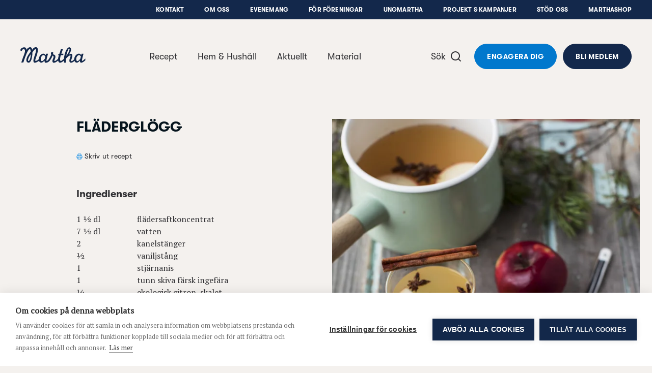

--- FILE ---
content_type: text/html; charset=UTF-8
request_url: https://www.martha.fi/recept/fladerglogg
body_size: 26408
content:
<!DOCTYPE html>
  <html lang="sv-FI" class="no-js" prefix="og: http://ogp.me/ns# fb: http://ogp.me/ns/fb#">
  <head>
    <link rel="dns-prefetch" href="https://www.martha.fi/">
    <link rel="preconnect" href="https://www.martha.fi/" crossorigin>
    <meta charset="utf-8">
    <meta http-equiv="X-UA-Compatible" content="IE=edge,chrome=1">
    <meta name="format-detection" content="telephone=no">
    <meta name="viewport" content="width=device-width, initial-scale=1, shrink-to-fit=no">

        <link rel="apple-touch-icon" sizes="180x180" href="https://www.martha.fi/assets/img/apple-touch-icon.png">
    <link rel="icon" type="image/png" sizes="32x32" href="https://www.martha.fi/assets/img/favicon-32x32.png">
    <link rel="icon" type="image/png" sizes="16x16" href="https://www.martha.fi/assets/img/favicon-16x16.png">
    <link rel="manifest" href="https://www.martha.fi/assets/img/site.webmanifest">
    <link rel="mask-icon" href="https://www.martha.fi/assets/img/safari-pinned-tab.svg" color="#5bbad5">
    <link rel="shortcut icon" href="https://www.martha.fi/assets/img/favicon.ico">
    <meta name="msapplication-TileColor" content="#da532c">
    <meta name="msapplication-config" content="https://www.martha.fi/assets/img/browserconfig.xml">
    <meta name="theme-color" content="#ffffff">  

              <script src="https://cdn.cookiehub.eu/c2/53508af0.js"></script>
      <script type="text/javascript">
      document.addEventListener("DOMContentLoaded", function(event) {
      var cpm = {};
      window.cookiehub.load(cpm);
      });
      </script>
    
      
    <link href="https://www.martha.fi/assets/css/app.ca6d54d8b5c37da6b108.css" rel="stylesheet">
    
        <link rel="stylesheet" href="https://cdn.jsdelivr.net/npm/@splidejs/splide@4.1.4/dist/css/splide-core.min.css">

    <link href="https://fonts.googleapis.com/css?family=PT+Serif" rel="stylesheet">

    <script defer data-domain="martha.fi" src="https://plausible.io/js/script.js"></script>

    <script type="text/javascript">
    var frames = document.getElementsByTagName('iframe');
    for (var i=0; i < frames.length; i++)
    {
      frames[i].src = frames[i].src.replace(/www.youtube.com/gi,'www.youtube-nocookie.com');
    } 
    </script>     

        
                                            
                                                          


    <link rel="home" href="https://www.martha.fi/" />

    <link rel="stylesheet" href="https://cdn.jsdelivr.net/npm/swiper@11/swiper-bundle.min.css"/>
    <script src="https://cdn.jsdelivr.net/npm/swiper@11/swiper-bundle.min.js"></script>   
  <title>Martha | Fläderglögg</title><meta name="generator" content="SEOmatic">
<meta name="keywords" content="vardag, kunskap, recept, tips, beredskap, hållbarhet, ekonomi, hushåll">
<meta name="description" content="Marthaförbundet arbetar för att alla människor, i alla slags hem, ska ha det bra. Vi stärker hushåll, vardagsekonomi, hållbarhet, gemenskap och beredskap…">
<meta name="referrer" content="no-referrer-when-downgrade">
<meta name="robots" content="all">
<meta content="186437244711002" property="fb:profile_id">
<meta content="sv_FI" property="og:locale">
<meta content="Martha" property="og:site_name">
<meta content="website" property="og:type">
<meta content="https://www.martha.fi/recept/fladerglogg" property="og:url">
<meta content="Fläderglögg" property="og:title">
<meta content="Marthaförbundet arbetar för att alla människor, i alla slags hem, ska ha det bra. Vi stärker hushåll, vardagsekonomi, hållbarhet, gemenskap och beredskap…" property="og:description">
<meta content="https://martha-forbundet.transforms.svdcdn.com/production/general/1D2A2828_190412_191723.jpg?w=1200&amp;h=630&amp;q=82&amp;auto=format&amp;fit=crop&amp;dm=1555096643&amp;s=3c0e1b3ef41c8f57f3142543e8e97552" property="og:image">
<meta content="1200" property="og:image:width">
<meta content="630" property="og:image:height">
<meta content="Finlands Svenska Marthaförbund r.f." property="og:image:alt">
<meta content="https://soundcloud.com/marthaforbundet" property="og:see_also">
<meta content="https://www.pinterest.com/marthaforbundet/" property="og:see_also">
<meta content="https://instagram.com/marthaforbundet" property="og:see_also">
<meta content="https://www.youtube.com/channel/UCz-sAGE3k9yZaV4Jjk7DDrA" property="og:see_also">
<meta content="https://sv.wikipedia.org/wiki/Finlands_svenska_Marthaf%C3%B6rbund" property="og:see_also">
<meta content="https://www.facebook.com/pg/marthaforbundet/" property="og:see_also">
<meta name="twitter:card" content="summary_large_image">
<meta name="twitter:site" content="@Marthaforbundet">
<meta name="twitter:creator" content="@Marthaforbundet">
<meta name="twitter:title" content="Fläderglögg">
<meta name="twitter:description" content="Marthaförbundet arbetar för att alla människor, i alla slags hem, ska ha det bra. Vi stärker hushåll, vardagsekonomi, hållbarhet, gemenskap och beredskap…">
<meta name="twitter:image" content="https://martha-forbundet.transforms.svdcdn.com/production/general/1D2A2828_190412_191723.jpg?w=800&amp;h=418&amp;q=82&amp;auto=format&amp;fit=crop&amp;dm=1555096643&amp;s=7669d088531c4895140633bab51fe1a4">
<meta name="twitter:image:width" content="800">
<meta name="twitter:image:height" content="418">
<meta name="twitter:image:alt" content="Finlands Svenska Marthaförbund r.f.">
<link href="https://www.martha.fi/recept/fladerglogg" rel="canonical">
<link href="https://www.martha.fi/" rel="home">
<link type="text/plain" href="https://www.martha.fi/humans.txt" rel="author"></head>

        
          
  <body class="recipe-template bg-beige loading">
        <div class="site">

                                

<header id="main-nav" class="print-display-none site-navigation fixed pin-t pin-l block bg-beige w-full z-50 ">
    <div class="text-center font-sans text-sm text-grey-dark hover:text-blue">
    <button id="skip-link" class="skip">Hoppa till innehåll</button>
  </div>
  <div class="sub-nav print-display-none hidden lg:block bg-blue-dark relative px-4 lg:px-10">
    <ul class="py-3 list-reset flex justify-end text-2xs tracking-normal content-wrapper--xlarge mx-auto">
                    <li class="ml-10"><a class="font-sans-bold uppercase text-white hover:text-grey " href="https://www.martha.fi/kontakt" target="">Kontakt</a></li>
              <li class="ml-10"><a class="font-sans-bold uppercase text-white hover:text-grey " href="https://www.martha.fi/om-oss" target="">Om oss</a></li>
              <li class="ml-10"><a class="font-sans-bold uppercase text-white hover:text-grey " href="https://www.martha.fi/evenemang" target="">Evenemang</a></li>
              <li class="ml-10"><a class="font-sans-bold uppercase text-white hover:text-grey " href="https://www.martha.fi/foreningsadmin" target="">För föreningar</a></li>
              <li class="ml-10"><a class="font-sans-bold uppercase text-white hover:text-grey " href="https://www.martha.fi/om-oss/ungmartha" target="">UngMartha</a></li>
              <li class="ml-10"><a class="font-sans-bold uppercase text-white hover:text-grey " href="https://www.martha.fi/om-oss/projekt" target="">Projekt &amp; Kampanjer</a></li>
              <li class="ml-10"><a class="font-sans-bold uppercase text-white hover:text-grey " href="https://www.martha.fi/stod-oss" target="">Stöd oss</a></li>
              <li class="ml-10"><a class="font-sans-bold uppercase text-white hover:text-grey " href="https://www.martha.fi/marthashop" target="">Marthashop</a></li>
          </ul>
  </div>
  <div class="site-navigation__content w-full relative py-4 desktop:py-12 px-4 lg:px-10">
    <div class="relative flex items-center content-wrapper--xlarge mx-auto">
      <div class="xxl:w-1/4 flex-shrink-1">
        <a class="site-navigation__logo block w-24 md:w-32" aria-label="Till framsidan" role="navigation" title="logo" href="https://www.martha.fi">
          <span class="text-blue-dark"><svg class="fill-current"  width="100%" viewBox="0 0 109 27">
  <path d="M90.4326686,23.3489662 C88.3676366,25.3771797 86.2764582,26.5334909 84.5710727,26.5334909 C83.0380399,26.5334909 81.8609183,25.0020589 81.8609183,23.0778974 C81.8609183,21.7422966 82.2536479,20.2108646 83.1559655,17.7776486 C83.6660871,16.2841022 83.9403575,15.3406975 83.9403575,14.8305759 C83.9403575,14.3209879 83.7071743,14.0050967 83.2733575,14.0050967 C81.8609183,14.0050967 79.2686895,16.0877374 76.2058255,19.660723 C76.0884336,20.9963238 76.04788,21.4680262 76.04788,22.8820662 C76.04788,24.2560862 76.0884336,25.4342749 76.1663391,26.3766125 L73.1429616,26.3766125 C73.091736,25.9011749 72.9311224,24.249683 72.8212008,22.8975406 C69.295172,25.9998909 67.2626896,26.4945381 66.2205689,26.4945381 C64.6811329,26.4945381 63.5445649,25.0623557 63.1507681,22.8020262 C60.1663433,25.3040765 57.7779497,26.5729773 55.9210218,26.5729773 C54.5059146,26.5729773 53.5246242,25.3168829 53.5246242,23.5490662 C53.5246242,22.528823 53.8389146,21.3879862 54.6238402,19.5817502 C55.2513538,18.129291 55.5261578,17.1869534 55.5261578,16.5583726 C55.5261578,15.5365286 54.990957,14.7377295 53.9173538,14.1875879 C49.1784522,25.6402445 45.5862571,26.3029757 42.3136883,26.4945381 C40.2123715,26.6156653 40.3100203,23.9017758 40.3489731,22.803627 C37.8752036,25.4721605 36.4222108,26.4545181 34.9307988,26.4545181 C33.261698,26.4545181 31.7766892,25.1525341 31.0755388,23.3084126 C28.4737053,25.2773965 25.8030373,26.4945381 23.9941333,26.4945381 C22.6590661,26.4945381 21.7556813,25.1994909 21.7556813,23.195823 C21.7556813,21.1532022 22.9733565,17.1090478 23.9941333,14.0840695 C25.5650517,9.33236152 27.3205957,3.15273998 25.3222637,3.15273998 C23.9765245,3.15273998 21.7546141,6.23427995 20.0865805,8.92575832 C20.1239325,10.5382975 20.0406909,12.6390807 19.6767758,15.2281079 C19.0684718,20.7001758 17.060535,26.3445965 13.9427102,26.4337077 C10.902791,26.5201509 9.52503586,23.6045606 10.1205335,20.3538694 C10.8990558,16.1010774 14.8066086,10.7170535 17.1934014,7.61310233 C17.1976702,5.21136876 16.7515806,3.15273998 15.8540654,3.15273998 C13.594803,3.15273998 10.4246854,8.79982872 4.95261751,26.0863341 L3.47561272,26.0863341 L1.56479114,26.0863341 L4.20130872,17.9724126 C5.8511999,13.4565559 7.22948868,10.4353127 7.60194148,7.66966393 C7.92476948,5.26846396 7.22575348,3.15273998 5.6911199,3.15273998 C3.17146073,3.15273998 2.44416393,6.38849035 1.83585994,6.34686955 C-2.34169442,6.04165035 1.17366235,0.0258440143 6.73270709,0.113888013 C9.77262626,0.113888013 10.1648223,3.85922637 10.1205335,4.36934797 C12.9870326,-0.146508784 15.4186478,0.0258440143 16.8961862,0.0258440143 C18.373191,0.0258440143 19.8325869,3.01773918 19.6767758,4.19646157 C22.8906485,-0.580859179 25.4951501,0.0247768143 26.7048213,0.0247768143 C27.5804589,0.0247768143 29.4043036,1.5903592 29.2965164,4.62013997 C29.198334,7.36711274 28.3536453,11.4150023 26.3894637,16.8347774 C25.8003693,18.5230878 24.8596325,21.3506342 24.8596325,22.448783 C24.8596325,23.0389446 25.1333693,23.3921878 25.5650517,23.3921878 C26.0901141,23.3921878 28.0889797,22.8452478 30.6539948,20.6350766 C30.8119404,15.0280079 35.0738036,10.9827863 38.5037844,10.9827863 C40.0357499,10.9827863 41.2528915,11.7677119 42.3526411,13.4565559 L43.0191075,11.0206719 L46.2014979,11.0206719 L44.1978299,19.0716286 C43.8830059,20.3682766 43.5697827,22.1745126 43.5697827,22.6467486 C43.5697827,23.115783 43.7277283,23.4156662 44.0014651,23.3921878 C46.3999971,23.1835502 49.0071666,18.1004766 51.207733,13.4885719 C51.2781682,13.2729975 51.4094338,12.9544383 51.6383482,12.4757991 C51.2867058,11.8066647 51.0898074,11.2186375 51.0898074,10.7480023 C51.0898074,10.1973271 51.2867058,9.33236152 51.5209562,8.70484792 C51.6383482,8.35213833 51.9142194,8.23421273 52.5428002,8.23421273 C54.6238402,8.23421273 54.8981106,8.50741592 54.8981106,9.53032711 C54.8981106,10.2352127 54.7412322,10.7858879 54.3095498,11.9245903 C57.1765826,12.9464343 58.6290417,13.5739479 58.6290417,16.3246558 C58.6290417,17.4233382 58.3142177,18.6799662 57.5298257,20.6430806 C57.0981434,21.781783 56.8628258,22.566175 56.8628258,22.9594382 C56.8628258,23.3921878 57.0981434,23.6269718 57.4903393,23.6269718 C58.5143177,23.6269718 60.3557713,22.334059 63.0451153,19.714083 C63.1481001,18.3864862 63.4490505,17.0039286 64.1395289,14.6347447 L64.4527521,13.4949751 L63.2345433,13.6913399 L63.3940897,12.1599079 C63.4314417,11.7677119 63.7473329,11.7287591 65.1197521,11.4929079 L67.947832,2.93236318 L71.1675744,2.93236318 L68.4579536,11.1775503 C70.3831824,11.1007119 70.8543512,11.1007119 72.03254,11.1396647 L71.560304,13.4565559 C70.226304,13.3775831 69.2834328,13.4170695 67.6735616,13.4949751 L67.4766632,14.1235559 C66.6922713,16.9116158 66.3774473,18.5999262 66.3774473,20.2898374 C66.3774473,22.2924382 66.8491496,23.5874854 67.555636,23.5874854 C68.2162328,23.5874854 69.97818,22.5229534 72.8041256,19.7188854 C72.9546008,18.1762478 73.2736936,15.9644758 73.6130632,14.2409479 C74.8328728,7.91885513 78.0510143,0.0653304139 81.9004047,0.0653304139 C83.5481615,0.0653304139 84.7669039,1.6357152 84.7669039,3.75624157 C84.7669039,6.30845035 83.4302359,9.33236152 80.6827295,12.9464343 C82.9596007,11.5318607 83.7850799,11.1775503 84.7669039,11.1775503 C86.1414574,11.1775503 86.9653358,12.3957591 86.9653358,14.4383799 C86.9653358,15.7339606 86.6110254,17.2264398 85.8260998,19.5054454 C85.1980527,21.2311078 84.9632687,22.2134654 84.9632687,22.9594382 C84.9632687,23.470627 85.1980527,23.7838502 85.5907822,23.7838502 C86.5512622,23.7838502 88.0810934,22.6926382 89.9935158,20.6542862 C90.1423902,15.0376127 94.4095894,10.9827863 97.8427717,10.9827863 C99.3758045,10.9827863 100.59348,11.7677119 101.693229,13.4565559 L102.360229,11.0206719 L105.540485,11.0206719 L103.538418,19.0716286 C103.224661,20.3682766 102.909304,22.1745126 102.909304,22.6467486 C102.909304,23.115783 103.066716,23.3921878 103.343654,23.3921878 C104.166465,23.3921878 106.207485,21.7422966 108.643369,19.1100478 L108.643369,22.3708774 C105.660012,25.1589373 103.419959,26.4945381 101.654276,26.4945381 C99.5326829,26.4945381 99.6500749,23.9017758 99.6895613,22.803627 C97.2152581,25.4721605 95.7633325,26.4545181 94.2692526,26.4545181 C92.6140254,26.4545181 91.1386214,25.1706765 90.4326686,23.3489662 M76.7474295,14.7942911 C80.9874151,9.29607672 83.4355719,2.80589998 81.6239999,2.57751919 C79.8705903,2.35660879 77.4144295,10.0020295 76.7474295,14.7942911 M40.9380675,19.5817502 L41.8419859,15.7339606 C40.2710675,13.9282583 39.8383179,13.3775831 38.8180747,13.3775831 C36.3837916,13.3775831 34.0263468,16.7163182 34.0263468,20.1708446 C34.0263468,22.2524182 34.8512924,23.8238702 35.9505084,23.8238702 C37.0507916,23.8238702 39.0533923,22.1350262 40.7427699,19.8176014 C40.8206755,19.6996758 40.8991147,19.6228374 40.9380675,19.5817502 M100.278122,19.5817502 L101.182574,15.7339606 C99.6111221,13.9282583 99.1794397,13.3775831 98.1586629,13.3775831 C95.7243797,13.3775831 93.3674686,16.7163182 93.3674686,20.1708446 C93.3674686,22.2524182 94.191347,23.8238702 95.2905629,23.8238702 C96.3913797,23.8238702 98.3950477,22.1350262 100.083358,19.8176014 C100.160196,19.6996758 100.239169,19.6228374 100.278122,19.5817502 M17.4169798,12.0510535 C17.4036398,12.0286423 17.3892326,12.0040967 17.375359,11.9790175 C14.8765102,15.1080479 12.9870326,19.8437478 12.8141462,21.829807 C12.7655886,22.3772806 12.9870326,23.6541854 13.8557334,23.6541854 C15.0643374,23.6541854 17.3865646,18.3395294 17.4169798,12.0510535"></path>
</svg></span>
        </a>
      </div>
            <nav class="site-navigation__main-nav hidden mx-auto desktop:flex xxl:w-1/2">
        <ul class="w-full list-reset flex items-center justify-center">
                      <li>
              <a 
                class="px-5 py-2 font-sans text-lg text-grey-dark hover:text-blue  " 
                href="https://www.martha.fi/recept"
                target="" 
                              >
              Recept
              </a>
            </li>
                      <li>
              <a 
                class="px-5 py-2 font-sans text-lg text-grey-dark hover:text-blue  " 
                href="https://www.martha.fi/hem-och-hushall"
                target="" 
                              >
              Hem &amp; Hushåll
              </a>
            </li>
                      <li>
              <a 
                class="px-5 py-2 font-sans text-lg text-grey-dark hover:text-blue  " 
                href="https://www.martha.fi/aktuellt"
                target="" 
                data-megamenu-toggle="megamenu-6789"              >
              Aktuellt
              </a>
            </li>
                      <li>
              <a 
                class="px-5 py-2 font-sans text-lg text-grey-dark hover:text-blue  pr-8 " 
                href="https://www.martha.fi/material"
                target="" 
                              >
              Material
              </a>
            </li>
                  </ul>
      </nav>
      <div class="flex items-center justify-end xxl:w-1/4 flex-shrink-0">
        <a 
          href="https://www.martha.fi/sok"
          class="font-sans text-lg text-grey-dark hover:text-blue hidden desktop:inline-flex items-center cursor-pointer group lockTrigger"
        >
          <span>Sök</span>
          <span class="text-grey-dark group-hover:text-blue block pointer-events-none ml-2">
            
<svg class="fill-current block" width="24px" height="24px" viewBox="0 0 24 24" fill="none" xmlns="http://www.w3.org/2000/svg">
<g clip-path="url(#clip0_977_3320)">
<path d="M18.031 16.617L22.314 20.899L20.899 22.314L16.617 18.031C15.0237 19.3082 13.042 20.0029 11 20C6.032 20 2 15.968 2 11C2 6.032 6.032 2 11 2C15.968 2 20 6.032 20 11C20.0029 13.042 19.3082 15.0237 18.031 16.617ZM16.025 15.875C17.2938 14.5697 18.0026 12.8204 18 11C18 7.133 14.867 4 11 4C7.133 4 4 7.133 4 11C4 14.867 7.133 18 11 18C12.8204 18.0025 14.5697 17.2938 15.875 16.025L16.025 15.875Z" fill="currentColor"/>
</g>
<defs>
<clipPath id="clip0_977_3320">
<rect width="24" height="24" fill="white"/>
</clipPath>
</defs>
</svg>          </span>
        </a>
                <div class="site-navigation__buttons hidden desktop:flex ml-6">
                    <a class="btn rounded-full btn-blue inline-flex justify-center mr-3" href="/engagera-dig">Engagera dig</a>
                              <a class="btn rounded-full btn-blue-dark inline-flex justify-center" href="https://www.martha.fi/om-oss/bli-medlem">Bli medlem</a>
                  </div>
            </div>
      <a 
          href="https://www.martha.fi/search"
          class="w-14 h-14 bg-white flex items-center justify-center desktop:hidden rounded-full ml-auto mr-3 text-blue"
          style="box-shadow: 0px 2px 12px 0px #0000001A"
        >
          
<svg class="fill-current block" width="24px" height="24px" viewBox="0 0 24 24" fill="none" xmlns="http://www.w3.org/2000/svg">
<g clip-path="url(#clip0_977_3320)">
<path d="M18.031 16.617L22.314 20.899L20.899 22.314L16.617 18.031C15.0237 19.3082 13.042 20.0029 11 20C6.032 20 2 15.968 2 11C2 6.032 6.032 2 11 2C15.968 2 20 6.032 20 11C20.0029 13.042 19.3082 15.0237 18.031 16.617ZM16.025 15.875C17.2938 14.5697 18.0026 12.8204 18 11C18 7.133 14.867 4 11 4C7.133 4 4 7.133 4 11C4 14.867 7.133 18 11 18C12.8204 18.0025 14.5697 17.2938 15.875 16.025L16.025 15.875Z" fill="currentColor"/>
</g>
<defs>
<clipPath id="clip0_977_3320">
<rect width="24" height="24" fill="white"/>
</clipPath>
</defs>
</svg>        </a>
      <div class="group site-navigation__toggle-container w-14 h-14 flex items-center justify-center desktop:hidden items-center rounded-full bg-blue-dark z-50 desktop:mr-8">
        <div class="-mr-3 site-navigation__toggle-close-text font-sans text-sm text-white hidden opacity-0 group-hover:text-blue">Stäng</div>
        <div class="">
          <button 
            type="button" 
            aria-labelledby="nav-button" 
            id="toggle-navigation" 
            class="site-navigation__toggle relative h-6 desktop:h-12 w-6 desktop:w-12 flex items-center cursor-pointer lockTrigger" 
            tabindex="0"
            aria-expanded="false"
            menu-toggle
          >
            <span class="block w-4 h-0-5 bg-white rounded-full"></span>
            <span class="block w-4 h-0-5 bg-white rounded-full"></span>
            <span class="block w-4 h-0-5 bg-white rounded-full"></span>
            <span id="nav-button" class="sr-only">Öppna navigeringsmenyn</span>
          </button>
        </div>
      </div>
    </div>
  </div>

  <div class="site-navigation__dropdown absolute pin-x pin-t pin-b w-full bg-blue-dark overflow-hidden overflow-y-auto scrolling-touch invisible px-6 pt-24">
    <div class="content-wrapper mx-auto px-3">
      <ul class="site-navigation__secondary-nav flex flex-wrap list-reset -mx-2 mt-8 md:mt-0">
                  <li class="w-full mb-4 md:mb-6 px-3 text-center">
            <a class="font-sans-bold text-2xl pb-3 inline-block text-white hover:text-grey " href="https://www.martha.fi/recept" target="">Recept</a>
          </li>
                  <li class="w-full mb-4 md:mb-6 px-3 text-center">
            <a class="font-sans-bold text-2xl pb-3 inline-block text-white hover:text-grey " href="https://www.martha.fi/hem-och-hushall" target="">Hem &amp; Hushåll</a>
          </li>
                  <li class="w-full mb-4 md:mb-6 px-3 text-center">
            <a class="font-sans-bold text-2xl pb-3 inline-block text-white hover:text-grey " href="https://www.martha.fi/aktuellt" target="">Aktuellt</a>
          </li>
                  <li class="w-full mb-4 md:mb-6 px-3 text-center">
            <a class="font-sans-bold text-2xl pb-3 inline-block text-white hover:text-grey " href="https://www.martha.fi/material" target="">Material</a>
          </li>
                  <li class="w-full mb-4 md:mb-6 px-3 text-center">
            <a class="font-sans-bold text-2xl pb-3 inline-block text-white hover:text-grey " href="https://www.martha.fi/marthashop" target="">Marthashop</a>
          </li>
                  <li class="w-full mb-4 md:mb-6 px-3 text-center">
            <a class="font-sans-bold text-2xl pb-3 inline-block text-white hover:text-grey " href="https://www.martha.fi/om-oss" target="">Om oss</a>
          </li>
                  <li class="w-full mb-4 md:mb-6 px-3 text-center">
            <a class="font-sans-bold text-2xl pb-3 inline-block text-white hover:text-grey " href="https://www.martha.fi/foreningsadmin" target="">För föreningar</a>
          </li>
                  <li class="w-full mb-4 md:mb-6 px-3 text-center">
            <a class="font-sans-bold text-2xl pb-3 inline-block text-white hover:text-grey " href="https://www.martha.fi/om-oss/projekt" target="">Projekt &amp; Kampanjer</a>
          </li>
                  <li class="w-full mb-4 md:mb-6 px-3 text-center">
            <a class="font-sans-bold text-2xl pb-3 inline-block text-white hover:text-grey " href="https://www.martha.fi/evenemang" target="">Evenemang</a>
          </li>
                  <li class="w-full mb-4 md:mb-6 px-3 text-center">
            <a class="font-sans-bold text-2xl pb-3 inline-block text-white hover:text-grey " href="https://www.martha.fi/kontakt" target="">Kontakt</a>
          </li>
                          <div class="flex flex-col mx-auto mt-4">
                        <a class="btn btn-blue rounded-full inline-flex justify-center mb-4" href="/engagera-dig">Engagera dig</a>
                                    <a class="btn btn-nude rounded-full inline-flex justify-center" href="https://www.martha.fi/om-oss/bli-medlem">Bli medlem</a>
                      </div>
                  <li class="w-full my-12 md:my-0 px-3">
            <ul class="list-reset flex flex-wrap justify-center mt-12">
                
          <li class="mb-1-5 mx-1-5">
        <a href="https://www.facebook.com/pg/marthaforbundet/" title="Facebook" target="_blank" rel="noreferrer">
          <span class="p-3 w-10-5 h-10-5 inline-block text-blue hover:text-blue-light bg-white rounded-full">
<svg class="fill-current block" width="18px" height="18px" viewBox="0 0 768 768">
  <path d="M577.45 16.803v118.22h-70.305c-55.080 0-65.38 26.42-65.38 64.483v84.635h131.207l-17.465 132.55h-113.742v339.883h-137.027v-339.883h-114.189v-132.55h114.189v-97.621c0-113.294 69.409-175.091 170.613-175.091 48.362 0 90.008 3.582 102.099 5.374z"></path>
</svg>
</span>
        </a>
      </li>
    
  
    
  
          <li class="mb-1-5 mx-1-5">
        <a href="https://www.youtube.com/channel/UCz-sAGE3k9yZaV4Jjk7DDrA" title="YouTube" target="_blank" rel="noreferrer">
          <span class="p-3 w-10-5 h-10-5 inline-block text-blue hover:text-blue-light bg-white rounded-full">
<svg class="fill-current block" width="18px" height="18px" viewBox="0 0 768 768">
  <path d="M306.502 481.187l202.754-104.726-202.754-105.985v210.711zM384 120.085c157.93 0 262.654 7.54 262.654 7.54 14.663 1.677 46.918 1.677 75.405 31.838 0 0 23.042 22.62 29.744 74.566 7.961 60.742 7.54 121.485 7.54 121.485v56.973c0 0 0.418 60.742-7.54 121.485-6.702 51.526-29.744 74.566-29.744 74.566-28.483 29.743-60.742 29.743-75.405 31.417 0 0-104.726 7.961-262.654 7.961-195.212-1.677-255.118-7.54-255.118-7.54-16.757-2.933-54.459-2.096-82.942-31.838 0 0-23.041-23.042-29.744-74.566-7.961-60.742-7.54-121.485-7.54-121.485v-56.973c0 0-0.418-60.742 7.54-121.485 6.702-51.944 29.744-74.566 29.744-74.566 28.484-30.162 60.742-30.162 75.405-31.838 0 0 104.726-7.54 262.654-7.54z"></path>
</svg>
</span>
        </a>
      </li>
    
  
          <li class="mb-1-5 mx-1-5">
        <a href="https://instagram.com/marthaforbundet" title="Instagram" target="_blank" rel="noreferrer">
          <span class="p-3 w-10-5 h-10-5 inline-block text-blue hover:text-blue-light bg-white rounded-full">
<svg class="fill-current block" width="18px" height="18px" viewBox="0 0 768 768">
  <path d="M506.657 384c0-67.557-55.099-122.657-122.656-122.657s-122.656 55.1-122.656 122.657c0 67.557 55.099 122.657 122.656 122.657s122.656-55.1 122.656-122.657zM572.776 384c0 104.45-84.327 188.776-188.776 188.776s-188.776-84.327-188.776-188.776c0-104.45 84.327-188.776 188.776-188.776s188.776 84.327 188.776 188.776zM624.523 187.557c0 24.435-19.644 44.081-44.080 44.081s-44.081-19.644-44.081-44.081c0-24.435 19.644-44.081 44.081-44.081s44.080 19.644 44.080 44.081zM384.001 82.149c-53.662 0-168.653-4.312-217.046 14.853-16.769 6.708-29.227 14.853-42.164 27.789s-21.082 25.394-27.789 42.164c-19.165 48.392-14.853 163.383-14.853 217.046s-4.312 168.653 14.853 217.045c6.708 16.769 14.853 29.227 27.789 42.163s25.394 21.082 42.164 27.789c48.392 19.165 163.383 14.853 217.046 14.853s168.652 4.312 217.046-14.853c16.769-6.708 29.227-14.853 42.163-27.789s21.082-25.394 27.789-42.163c19.165-48.392 14.853-163.383 14.853-217.045s4.312-168.653-14.853-217.046c-6.708-16.769-14.853-29.227-27.789-42.164s-25.394-21.082-42.163-27.789c-48.392-19.165-163.383-14.853-217.046-14.853zM751.969 384c0 50.788 0.479 101.096-2.395 151.883-2.875 58.933-16.29 111.158-59.412 154.279s-95.347 56.536-154.279 59.412c-50.788 2.875-101.096 2.395-151.883 2.395s-101.096 0.479-151.883-2.395c-58.934-2.875-111.157-16.29-154.279-59.412s-56.537-95.347-59.412-154.279c-2.875-50.788-2.395-101.096-2.395-151.883s-0.479-101.096 2.395-151.883c2.875-58.934 16.29-111.157 59.412-154.279s95.347-56.537 154.279-59.412c50.788-2.875 101.096-2.395 151.883-2.395s101.096-0.479 151.883 2.395c58.933 2.875 111.158 16.29 154.279 59.412s56.536 95.347 59.412 154.279c2.875 50.788 2.395 101.096 2.395 151.883z"></path>
</svg></span>
        </a>
      </li>
    
  
          <li class="mb-1-5 mx-1-5">
        <a href="https://www.pinterest.com/marthaforbundet/" title="Pinterest" target="_blank" rel="noreferrer">
          <span class="p-3 w-10-5 h-10-5 inline-block text-blue hover:text-blue-light bg-white rounded-full">
<svg class="fill-current block" width="18px" height="18px" viewBox="0 0 768 768">
  <path d="M97.406 278.767c0-165.239 151.358-267.338 304.506-267.338 140.61 0 268.682 96.725 268.682 244.949 0 139.266-71.2 293.759-229.723 293.759-37.615 0-85.083-18.808-103.442-53.737-34.034 134.788-31.346 154.94-106.577 257.934l-6.269 2.239-4.031-4.478c-2.687-28.211-6.717-55.976-6.717-84.188 0-91.352 42.093-223.453 62.693-312.118-11.195-22.838-14.33-50.602-14.33-75.679 0-45.228 31.346-102.547 82.396-102.547 37.615 0 57.767 28.659 57.767 64.036 0 58.214-39.407 112.846-39.407 169.269 0 38.511 31.793 65.38 68.962 65.38 102.995 0 134.788-148.671 134.788-227.931 0-106.13-75.231-163.896-176.882-163.896-118.219 0-209.572 85.083-209.572 205.094 0 57.766 35.377 87.322 35.377 101.203 0 11.643-8.508 52.841-23.285 52.841-2.239 0-5.374-0.895-7.613-1.343-64.036-19.255-87.322-104.786-87.322-163.448z"></path>
</svg>
</span>
        </a>
      </li>
    
  
          <li class="mb-1-5 mx-1-5">
        <a href="https://soundcloud.com/marthaforbundet" title="SoundCloud" target="_blank" rel="noreferrer">
          <span class="p-3 w-10-5 h-10-5 inline-block text-blue hover:text-blue-light bg-white rounded-full">
<svg class="fill-current block" width="18px" height="18px" viewBox="0 0 768 768">
  <path d="M277.93 454.814l-4.82 72.62c-0.301 3.916-3.316 6.932-7.231 6.932-3.616 0-6.629-3.012-6.932-6.932l-4.22-72.62 4.22-157.597c0-3.916 3.316-7.231 6.932-7.231 3.916 0 6.932 3.316 7.231 7.231l4.82 157.597zM365.619 455.116l-3.316 63.58-0.301 7.232c0 2.412-0.904 4.52-2.711 6.028-1.508 1.508-3.616 2.711-6.028 2.711-2.711 0-5.123-1.205-6.932-3.316-1.204-1.508-1.808-3.316-1.808-5.123v-0.301c-3.316-70.812-3.316-71.116-3.316-71.116l3.012-174.47 0.301-1.808c0-3.012 1.508-5.725 3.916-7.231 1.508-0.904 3.012-1.508 4.82-1.508s3.316 0.604 4.82 1.508c2.412 1.508 3.916 4.219 3.916 7.231l3.616 176.581zM47.41 416.245l6.028 38.572-6.028 37.967c-0.301 1.508-1.205 2.711-2.711 2.711s-2.412-1.204-2.711-2.711l-5.123-37.967 5.123-38.572c0.301-1.508 1.205-2.711 2.711-2.711s2.412 1.205 2.711 2.711zM73.329 392.438l7.836 62.375-7.836 61.171c-0.301 1.508-1.508 2.711-3.012 2.711s-2.711-1.205-2.711-3.012l-6.932-60.868 6.932-62.375c0-1.508 1.204-2.711 2.711-2.711s2.711 1.205 3.012 2.711zM101.050 380.989l7.532 73.828-7.532 71.416c0 1.808-1.508 3.316-3.316 3.316s-3.316-1.508-3.617-3.316l-6.328-71.416 6.328-73.828c0.301-2.108 1.808-3.616 3.617-3.616s3.316 1.508 3.316 3.616zM129.377 378.877l6.932 75.935-6.932 73.525c-0.301 2.412-2.108 3.916-4.22 3.916s-3.916-1.508-3.916-3.916l-6.328-73.525 6.328-75.935c0-2.412 1.807-3.916 3.916-3.916s3.916 1.508 4.22 3.916zM157.698 384.302l6.328 70.511-6.328 74.127c-0.301 2.711-2.412 4.82-4.819 4.82s-4.52-2.108-4.52-4.82l-6.028-74.127 6.028-70.511c0-2.412 2.108-4.52 4.52-4.52s4.52 2.108 4.819 4.52zM186.026 340.309l6.328 114.508-6.328 74.127c0 3.012-2.412 5.424-5.123 5.424-3.012 0-5.123-2.412-5.424-5.424l-5.424-74.127 5.424-114.508c0.301-3.012 2.412-5.424 5.424-5.424 2.711 0 5.123 2.412 5.123 5.424zM214.352 314.391l5.725 141.023-5.725 73.525c0 3.316-2.711 5.725-5.725 5.725-3.316 0-5.725-2.412-6.028-5.725l-4.82-73.525 4.82-141.023c0.301-3.316 2.711-5.725 6.028-5.725 3.012 0 5.725 2.412 5.725 5.725zM243.882 302.341l5.424 152.475-5.424 72.924c-0.301 3.617-3.012 6.328-6.629 6.328-3.316 0-6.028-2.711-6.328-6.328l-4.819-72.924 4.819-152.475c0-3.616 3.012-6.628 6.328-6.628 3.617 0 6.328 3.012 6.629 6.628zM302.338 301.133l4.52 153.679-4.52 72.019c0 4.219-3.316 7.532-7.532 7.532s-7.231-3.316-7.532-7.532l-4.219-72.019 4.219-153.679c0-4.22 3.316-7.532 7.532-7.532s7.532 3.316 7.532 7.532zM332.171 306.861l4.219 148.255-4.219 71.116c0 4.52-3.617 8.136-8.136 8.136s-8.136-3.617-8.436-8.136l-3.617-71.116 3.617-148.255c0.301-4.819 3.916-8.436 8.436-8.436s7.836 3.617 8.136 8.436zM396.053 455.116l-4.22 69.607c0 5.123-4.219 9.34-9.34 9.34s-9.34-4.219-9.643-9.34l-1.808-34.352-1.808-35.256 3.617-191.646v-0.904c0.301-2.711 1.508-5.424 3.616-7.231 1.508-1.204 3.617-2.108 6.028-2.108 1.508 0 3.316 0.604 4.52 1.508 2.711 1.508 4.52 4.52 4.82 7.836l4.219 192.55zM731.135 449.389c0 47.008-38.268 84.975-85.277 84.975-236.548 0-236.846 0-236.846 0-5.123-0.604-9.34-4.52-9.34-9.944v-270.899c0-5.123 1.808-7.532 8.436-9.944 16.573-6.629 35.256-10.243 54.54-10.243 78.647 0 143.132 60.268 150.062 137.108 10.244-4.219 21.396-6.628 33.148-6.628 47.008 0 85.277 38.268 85.277 85.58z"></path>
</svg>
</span>
        </a>
      </li>
    
  
            </ul>
          </li>
      </ul>
    </div>
  </div>
  </header>
      <main id="content" class="print-margin-none site-content mt-24 lg:mt-40 desktop:mt-46-5 min-h-screen"  role="main">
          <div class="article-page pt-4 lg:pt-12">
    <div class="content-wrapper mx-auto">
      <article>
        <div class="mb-4 flex flex-wrap flex-col-reverse lg:flex-row xl:justify-end -mx-3">
          <div class="print-width-full print-order-first mb-6 px-3 w-full lg:w-1/2 xl:w-2/5">
            <header class="mb-9">
              <h1 class="heading-1 uppercase print-block print-margin-none">Fläderglögg</h1>
                              <div class="hidden print-display-none w-full mb-16">
                  <img
                            src="https://martha-forbundet.transforms.svdcdn.com/production/general/1D2A2828_190412_191723.jpg?w=500&amp;q=82&amp;fm=webp&amp;fit=crop&amp;dm=1555096643&amp;s=69cb733d29980f1f997d48fd1ecf818a"
                srcset="https://martha-forbundet.transforms.svdcdn.com/production/general/1D2A2828_190412_191723.jpg?w=320&amp;q=82&amp;fm=webp&amp;fit=crop&amp;dm=1555096643&amp;s=06771d2db0d5cd6be2257241733984c8 320w, https://martha-forbundet.transforms.svdcdn.com/production/general/1D2A2828_190412_191723.jpg?w=640&amp;q=82&amp;fm=webp&amp;fit=crop&amp;dm=1555096643&amp;s=9e906cbd93000e6fc1ce33c9a9987cdf 640w, https://martha-forbundet.transforms.svdcdn.com/production/general/1D2A2828_190412_191723.jpg?w=960&amp;q=82&amp;fm=webp&amp;fit=crop&amp;dm=1555096643&amp;s=15fdbf68c48c9612679662cb9bd0305e 960w, https://martha-forbundet.transforms.svdcdn.com/production/general/1D2A2828_190412_191723.jpg?w=1440&amp;q=82&amp;fm=webp&amp;fit=crop&amp;dm=1555096643&amp;s=0f36b5584ebb187728d74c7a7255466a 1440w, https://martha-forbundet.transforms.svdcdn.com/production/general/1D2A2828_190412_191723.jpg?w=1848&amp;q=82&amp;fm=webp&amp;fit=crop&amp;dm=1555096643&amp;s=b9760e23c9a794549b6b77764fea2394 1848w"
                sizes="500px"
                                        loading="lazy"
                        width="500"
            height="750"
            alt="1 D2 A2828"
            class="media media--image "
            
                    />                </div>
                            <div class="flex">
                                <div class="print-display-none flex items-center">
                  <span class="mr-1 text-blue">
<svg class="stroke-current block" width="12px" height="12px" viewBox="0 0 24 24" fill="none" stroke-width="2" stroke-linecap="square" stroke-linejoin="arcs">
  <polyline points="6 9 6 2 18 2 18 9"></polyline>
  <path d="M6 18H4a2 2 0 0 1-2-2v-5a2 2 0 0 1 2-2h16a2 2 0 0 1 2 2v5a2 2 0 0 1-2 2h-2"></path>
  <rect x="6" y="14" width="12" height="8"></rect>
</svg></span>
                  <button class="small-text text-grey-dark inline-block" onclick="window.print()">Skriv ut recept</button>
                </div>
              </div>
            </header>
            <div class="wysiwyg">
              <h2 class="print-block">Ingredienser</h2>
              <br class="print-display-none">
                          </div>


                                                      <div class="mb-9 w-full font-serif text-base text-grey-dark leading-loose font-normal flex flex-col">
                                                        <div class="print-block flex">
                      <div class="pr-6 w-1/4">1 ½ dl</div> <div class="w-3/4">flädersaftkoncentrat</div>
                    </div>
                                      <div class="print-block flex">
                      <div class="pr-6 w-1/4">7 ½ dl</div> <div class="w-3/4">vatten</div>
                    </div>
                                      <div class="print-block flex">
                      <div class="pr-6 w-1/4">2</div> <div class="w-3/4">kanelstänger</div>
                    </div>
                                      <div class="print-block flex">
                      <div class="pr-6 w-1/4">½</div> <div class="w-3/4">vaniljstång</div>
                    </div>
                                      <div class="print-block flex">
                      <div class="pr-6 w-1/4">1</div> <div class="w-3/4">stjärnanis</div>
                    </div>
                                      <div class="print-block flex">
                      <div class="pr-6 w-1/4">1</div> <div class="w-3/4">tunn skiva färsk ingefära</div>
                    </div>
                                      <div class="print-block flex">
                      <div class="pr-6 w-1/4">½</div> <div class="w-3/4">ekologisk citron, skalet</div>
                    </div>
                                  </div>
                          
                                                        <div class="wysiwyg print-block">
                                      <h2>Så gör du</h2>
                    <br>
                                    <ol>
                                          <li>Koka upp flädersaften med en halverad vaniljstång och de övriga kryddorna.</li>
                                          <li>Tvätta citronen och skär tunna skivor av skalet med en potatisskalare och tillsätt i glöggen.</li>
                                          <li>Låt stå och dra i 20 minuter.</li>
                                          <li>Sila drycken i en annan kastrull och hetta upp innan servering.</li>
                                          <li>Dekorera vid servering med äppelskivor.</li>
                                      </ol>
                </div>
                          
            

            
            <footer class="print-display-none mb-13-5 pt-12">
                              <h2 class="heading-3">Kategorier</h2>
                <ul class="list-reset flex flex-wrap" data-toggle-container>
                                                        <li class="pr-3 pb-3 " >
                                            <a class="block bg-white hover:bg-blue font-sans text-blue-accessible-text text-sm leading-none tracking-tight hover:text-white py-2 px-4 border border-blue-accessible-text hover:border-transparent rounded-full" href="https://www.martha.fi/recept?cat=recept&amp;cat-id=6450">Recept</a>
                    </li>
                                      <li class="pr-3 pb-3 " >
                                            <a class="block bg-white hover:bg-blue font-sans text-blue-accessible-text text-sm leading-none tracking-tight hover:text-white py-2 px-4 border border-blue-accessible-text hover:border-transparent rounded-full" href="https://www.martha.fi/recept?cat=sasong&amp;cat-id=6423">Säsong</a>
                    </li>
                                      <li class="pr-3 pb-3 " >
                                            <a class="block bg-white hover:bg-blue font-sans text-blue-accessible-text text-sm leading-none tracking-tight hover:text-white py-2 px-4 border border-blue-accessible-text hover:border-transparent rounded-full" href="https://www.martha.fi/recept?cat=host&amp;cat-id=3087">Höst</a>
                    </li>
                                      <li class="pr-3 pb-3 hidden" data-toggle-class="hidden">
                                            <a class="block bg-white hover:bg-blue font-sans text-blue-accessible-text text-sm leading-none tracking-tight hover:text-white py-2 px-4 border border-blue-accessible-text hover:border-transparent rounded-full" href="https://www.martha.fi/recept?cat=vinter&amp;cat-id=3363">Vinter</a>
                    </li>
                                      <li class="pr-3 pb-3 hidden" data-toggle-class="hidden">
                                            <a class="block bg-white hover:bg-blue font-sans text-blue-accessible-text text-sm leading-none tracking-tight hover:text-white py-2 px-4 border border-blue-accessible-text hover:border-transparent rounded-full" href="https://www.martha.fi/recept?cat=maltid&amp;cat-id=6426">Måltid</a>
                    </li>
                                      <li class="pr-3 pb-3 hidden" data-toggle-class="hidden">
                                            <a class="block bg-white hover:bg-blue font-sans text-blue-accessible-text text-sm leading-none tracking-tight hover:text-white py-2 px-4 border border-blue-accessible-text hover:border-transparent rounded-full" href="https://www.martha.fi/recept?cat=examensfest&amp;cat-id=3023">Buffé</a>
                    </li>
                                      <li class="pr-3 pb-3 hidden" data-toggle-class="hidden">
                                            <a class="block bg-white hover:bg-blue font-sans text-blue-accessible-text text-sm leading-none tracking-tight hover:text-white py-2 px-4 border border-blue-accessible-text hover:border-transparent rounded-full" href="https://www.martha.fi/recept?cat=matratt&amp;cat-id=6427">Maträtt</a>
                    </li>
                                      <li class="pr-3 pb-3 hidden" data-toggle-class="hidden">
                                            <a class="block bg-white hover:bg-blue font-sans text-blue-accessible-text text-sm leading-none tracking-tight hover:text-white py-2 px-4 border border-blue-accessible-text hover:border-transparent rounded-full" href="https://www.martha.fi/recept?cat=dryck&amp;cat-id=2980">Dryck</a>
                    </li>
                                      <li class="pr-3 pb-3 hidden" data-toggle-class="hidden">
                                            <a class="block bg-white hover:bg-blue font-sans text-blue-accessible-text text-sm leading-none tracking-tight hover:text-white py-2 px-4 border border-blue-accessible-text hover:border-transparent rounded-full" href="https://www.martha.fi/recept?cat=mattraditioner&amp;cat-id=6437">Mattraditioner</a>
                    </li>
                                      <li class="pr-3 pb-3 hidden" data-toggle-class="hidden">
                                            <a class="block bg-white hover:bg-blue font-sans text-blue-accessible-text text-sm leading-none tracking-tight hover:text-white py-2 px-4 border border-blue-accessible-text hover:border-transparent rounded-full" href="https://www.martha.fi/recept?cat=jul&amp;cat-id=2924">Jul</a>
                    </li>
                                                        <li class="pr-3" >
                      <button data-toggle class="block bg-blue-accessible-text hover:bg-blue-hover font-sans text-white text-sm leading-none tracking-tight hover:text-white py-2 px-4 border border-blue-accessible-text hover:border-transparent rounded-full">
                        <span data-toggle-text="Visa färre">Visa fler</span>
                        <span class="pl-1 h-2 text-white inline-block">
                          <span data-toggle-class="hidden">
                            +
                          </span>
                          <span class="hidden" data-toggle-class="hidden">
                            -
                          </span>
                        </span>
                      </button>
                    </li>
                                  </ul>
                            <div class="print-display-none mt-12 pt-4 border-t border-1 border-solid border-grey-light">
                <div class="mb-6 flex justify-between items-center">
                  <div class="flex items-center">
                    <span class="mr-1 text-blue">
<svg class="stroke-current block" width="12px" height="12px" viewBox="0 0 24 24" fill="none" stroke-width="2" stroke-linecap="square" stroke-linejoin="arcs">
  <polyline points="6 9 6 2 18 2 18 9"></polyline>
  <path d="M6 18H4a2 2 0 0 1-2-2v-5a2 2 0 0 1 2-2h16a2 2 0 0 1 2 2v5a2 2 0 0 1-2 2h-2"></path>
  <rect x="6" y="14" width="12" height="8"></rect>
</svg></span>
                    <button class="small-text text-grey-dark inline-block" onclick="window.print()">Skriv ut recept</button>
                  </div>
                  <ul class="list-reset flex flex-wrap flex-no-shrink justify-center">
  <li class="mb-1.5 ml-1-5">
    <a href="https://www.facebook.com/sharer/sharer.php?u=https://www.martha.fi/recept/fladerglogg" title="" target="_blank" class="w-11 h-11 block">
      <span class="p-3 w-10-5 h-10-5 inline-block text-white hover:bg-blue-hover bg-blue rounded-full">
<svg class="fill-current block" width="18px" height="18px" viewBox="0 0 768 768">
  <path d="M577.45 16.803v118.22h-70.305c-55.080 0-65.38 26.42-65.38 64.483v84.635h131.207l-17.465 132.55h-113.742v339.883h-137.027v-339.883h-114.189v-132.55h114.189v-97.621c0-113.294 69.409-175.091 170.613-175.091 48.362 0 90.008 3.582 102.099 5.374z"></path>
</svg>
</span>
      <span class="sr-only">Dela på Facebook</span>
    </a>
  </li>
  <li class="mb-1.5 ml-1-5">
                                                                                                                    <a href="http://twitter.com/share?text=Fläderglögg, &url=https://www.martha.fi/recept/fladerglogg&hashtags=recept, säsong, höst, vinter, måltid, buffé, maträtt, dryck, mattraditioner, jul" title="" target="_blank" class="w-11 h-11 block">
      <span class="p-3 w-10-5 h-10-5 inline-block text-white hover:bg-blue-hover bg-blue rounded-full">
<svg class="fill-current block" width="18px" height="18px" viewBox="0 0 768 768">
  <path d="M755.487 153.943c-20.742 30.173-46.672 57.044-76.372 78.727 0.472 6.599 0.472 13.201 0.472 19.8 0 201.302-153.215 433.244-433.244 433.244-86.272 0-166.414-24.985-233.83-68.358 12.256 1.414 24.043 1.887 36.772 1.887 71.187 0 136.714-24.043 189.042-65.057-66.944-1.414-123.043-45.257-142.371-105.599 9.428 1.414 18.858 2.357 28.758 2.357 13.67 0 27.344-1.887 40.072-5.185-69.772-14.143-122.101-75.43-122.101-149.442 0-0.473 0-1.415 0-1.887 20.273 11.315 43.843 18.386 68.827 19.327-41.014-27.344-67.885-74.015-67.885-126.814 0-28.285 7.544-54.215 20.742-76.844 74.957 92.401 187.627 152.743 313.972 159.342-2.356-11.314-3.77-23.101-3.77-34.885 0-83.915 67.886-152.271 152.271-152.271 43.843 0 83.443 18.386 111.256 48.086 34.415-6.599 67.414-19.328 96.644-36.772-11.314 35.357-35.357 65.057-66.944 83.915 30.642-3.301 60.342-11.787 87.686-23.57z"></path>
</svg>
</span>
      <span class="sr-only">Dela på Twitter</span>
    </a>
  </li>
</ul>                </div>
              </div>
            </footer>

                      </div>
          <div class="print-display-none print-order-last mb-6 px-3 w-full lg:w-1/2">
                          <div class="w-full mb-4 lg:mb-16">
                <img
                            src="https://martha-forbundet.transforms.svdcdn.com/production/general/1D2A2828_190412_191723.jpg?w=1075&amp;q=82&amp;fm=webp&amp;fit=crop&amp;dm=1555096643&amp;s=4b0b891ad5da0839e24ddcca7795d7bc"
                srcset="https://martha-forbundet.transforms.svdcdn.com/production/general/1D2A2828_190412_191723.jpg?w=320&amp;q=82&amp;fm=webp&amp;fit=crop&amp;dm=1555096643&amp;s=06771d2db0d5cd6be2257241733984c8 320w, https://martha-forbundet.transforms.svdcdn.com/production/general/1D2A2828_190412_191723.jpg?w=640&amp;q=82&amp;fm=webp&amp;fit=crop&amp;dm=1555096643&amp;s=9e906cbd93000e6fc1ce33c9a9987cdf 640w, https://martha-forbundet.transforms.svdcdn.com/production/general/1D2A2828_190412_191723.jpg?w=960&amp;q=82&amp;fm=webp&amp;fit=crop&amp;dm=1555096643&amp;s=15fdbf68c48c9612679662cb9bd0305e 960w, https://martha-forbundet.transforms.svdcdn.com/production/general/1D2A2828_190412_191723.jpg?w=1440&amp;q=82&amp;fm=webp&amp;fit=crop&amp;dm=1555096643&amp;s=0f36b5584ebb187728d74c7a7255466a 1440w, https://martha-forbundet.transforms.svdcdn.com/production/general/1D2A2828_190412_191723.jpg?w=1848&amp;q=82&amp;fm=webp&amp;fit=crop&amp;dm=1555096643&amp;s=b9760e23c9a794549b6b77764fea2394 1848w"
                sizes="(max-width: 1024px) 100vw, 50vw"
                                        loading="lazy"
                        width="1075"
            height="1613"
            alt="1 D2 A2828"
            class="media media--image "
            
                    />              </div>
            
                      </div>
        </div>
      </article>
    </div>
  </div>

  <div class="content-wrapper mx-auto">
  
    
  
    
    
              
              
                        

                  
  
      <div class="print-display-none py-12 lg:py-24">
              <h2 class="font-sans-bold text-2xl lg:text-3xl tracking-normal uppercase text-center mb-12 lg:mb-16 lg:mb-20">Detta kan intressera dig</h2>
            <div class="flex flex-wrap -mx-4">
              <div class="mb-4 lg:mb-0 px-4 w-full lg:w-1/3">
          <a href="https://www.martha.fi/artikel/ungmarthas-sportlovslager-2025?source=hem-och-hushall" class="card-shadow group flex flex-col h-full rounded-md overflow-hidden bg-white">
  <div class="block relative object-fit-fallback aspect-ratio-box aspect-ratio-box--8-5 bg-grey-light">
          <img
                            src="https://martha-forbundet.transforms.svdcdn.com/production/general/D2A4386web.jpg?w=1440&amp;q=82&amp;fm=webp&amp;fit=crop&amp;dm=1736767524&amp;s=5b942237bfe365b36f54955420d4f8d2"
                srcset="https://martha-forbundet.transforms.svdcdn.com/production/general/D2A4386web.jpg?w=320&amp;q=82&amp;fm=webp&amp;fit=crop&amp;dm=1736767524&amp;s=947e0588bba04c323c46edd03679f929 320w, https://martha-forbundet.transforms.svdcdn.com/production/general/D2A4386web.jpg?w=640&amp;q=82&amp;fm=webp&amp;fit=crop&amp;dm=1736767524&amp;s=d0a2fe46bc9d5b00431a7da87e8342cf 640w, https://martha-forbundet.transforms.svdcdn.com/production/general/D2A4386web.jpg?w=960&amp;q=82&amp;fm=webp&amp;fit=crop&amp;dm=1736767524&amp;s=9f2457df17500d638752e279ec1eeb31 960w, https://martha-forbundet.transforms.svdcdn.com/production/general/D2A4386web.jpg?w=1440&amp;q=82&amp;fm=webp&amp;fit=crop&amp;dm=1736767524&amp;s=5b942237bfe365b36f54955420d4f8d2 1440w, https://martha-forbundet.transforms.svdcdn.com/production/general/D2A4386web.jpg?w=1848&amp;q=82&amp;fm=webp&amp;fit=crop&amp;dm=1736767524&amp;s=80f56b6bfdf44c2bf66c65cb637543f6 1848w"
                sizes="(max-width: 640px) 100vw, (max-width: 1024px) 50vw, 33vw"
                                        loading="lazy"
                        width="1440"
            height="862"
            alt="D2 A4386web"
            class="media media--image absolute pin-t pin-l w-full h-full block object-cover"
            
                    />      </div>
  <div class="p-8 pt-7 flex flex-col flex-grow">
    <h2 class="heading-3 text-grey-dark">Ungmarthas sportlovsläger 2026</h2>
          <p class="font-sans leading-sung mb-8 text-grey-dark">Upptäck glädjen i köket på sportlovet! I Helsingfors, Åbo och Vasa arrangeras även i år tre dagars sportlovsläger.</p>
    
          <div class="flex items-center mt-auto">
        <span class="mr-2 inline-block text-blue">
<svg class="fill-current block" width="16px" height="16px" viewBox="0 0 768 768">
  <path d="M752 556.442v23.417c0 35.293-42.36 73.467-78.563 74.481-0.757 0.022-0.757 0.022-1.487 0.043-5.95 0.173-15.11 0.571-15.699 0.571-0.583 0-1.46-0.047-2.542-0.13 0.045 0.542 0.067 1.004 0.067 1.413 0 49.663-40.673 95.764-90.571 95.764-56.562 0-108.076-51.764-165.585-142.352-30.362 63.47-121.208 141.087-176.609 141.087h-23.459c-34.895 0-74.908-44.594-74.425-80.268 0.033-4.366-0.078-7.708-0.293-10.657-0.224-2.55-0.224-2.55-0.346-4.886 0-0.599 0.047-1.429 0.137-2.458-2.162 0.043-4.41 0.030-7.054-0.045-48.861-1.519-90.010-46.18-90.010-91.31 0-55.658 45.1-100.889 138.404-162.366-82.595-41.003-147.965-121.924-147.965-191.904 0-51.165 38.527-86.193 89.399-86.193 3.269 0 3.269 0 5.852 0.009 1.563 0.014 2.584 0.023 3.596 0.033v-16.967c0-41.152 51.372-80.073 89.634-80.073 55.753 0 113.801 57.231 165.788 140.889 39.052-80.674 122.281-148.538 191.349-148.538 44.186 0 82.443 29.701 85.794 78.269 0.509 7.984 0.642 12.492 0.628 16.696l-0.001 0.487c0 0.708-0.068 1.613-0.209 2.892 0.733-0.052 1.348-0.081 1.793-0.081 49.084 0 95.374 40.883 95.374 90.066 0 57.486-57.073 114.191-145.694 169.22 67.875 29.648 152.698 123.307 152.698 182.896zM688.127 568.152c0-34.568-41.892-92.174-85.048-117.826-21.917-12.954-34.565-19.616-48.416-24.896-1.732-0.66-3.664-1.166-6.989-1.88-0.659-0.141-0.659-0.141-1.334-0.285-11.223-2.383-16.306-4.34-21.313-10.297-3.808-4.486-14.274-14.741-15.545-16.226-5.217-6.086-7.537-12.349-7.537-21.385 0-10.326 4.289-20.666 14.336-26.699-1.142 0.689 19.262-11.072 29.854-17.45 18.786-11.308 36.806-22.933 53.701-34.941 24.72-17.572 44.934-34.518 59.171-50.284 14.524-16.085 22.067-30.182 22.067-41.312 0-12.563-16.862-26.495-31.159-26.495 0.043 0-5.641 0.448-10.786 0.679-1.639 0.070-3.605 0.362-6.41 0.931-1.13 0.233-1.13 0.233-2.303 0.482-0.443 0.095-0.853 0.181-1.234 0.263-26.182 59.381-102.528 134.892-151.145 134.892-1.147 0-3.096-0.256-6.554-0.712-3.808-0.431-7.586-0.649-11.77-0.587-26.623 0.432-51.518-20.156-51.518-45.336 0-49.772 132.158-137.776 166.075-137.776 5.005-0.029 9.918-9.993 9.918-21.14 0.020-0.986 0.020-0.986 0.055-1.739 0.112-2.631 0.003-4.906-0.626-8.677-2.409-14.903-8.358-19.559-22.366-19.559-54.716 0-136.806 88.812-149.554 153.079-0.86 4.725-2.753 8.189-6.842 14.126-1.837 2.654-2.485 3.615-3.097 4.66-5.328 9.194-16.603 14.498-26.686 14.498-10.064 0-20.488-4.461-26.615-14.224-0.055-0.088-11.102-19.108-17.287-29.319-11.51-19.004-23.32-37.203-35.544-54.276-17.534-24.487-34.435-44.531-50.165-58.692-16.214-14.598-30.421-22.185-41.625-22.185-12.091 0-25.726 17.767-25.435 31.585l-0.257 14.463c0.499 2.041 1.124 4.123 1.797 6.020 56.933 23.56 135.257 102.116 135.257 150.517 0 1.097-0.603 6.274-0.724 7.628-0.272 3.047-0.469 6.449-0.574 10.468-0.662 27.021-18.603 52.486-43.757 52.486-53.227 0-139.526-126.673-139.828-166.88-0.058-5.673-9.432-9.288-24.655-9.288-17.434 0-25.793 6.886-25.793 22.327 0 58.107 89.471 137.914 171.766 156.697 12.108 2.701 16.972 14.984 16.972 27.73 0 9.992-4.508 20.484-14.221 26.578 0.949-0.607-17.856 10.411-28.666 17.033-19.165 11.737-37.834 23.959-55.296 36.518-20.882 15.017-38.616 29.514-52.244 43.103-18.786 18.731-28.748 34.834-28.748 46.567 0 13.050 16.166 27.416 29.927 27.416l0.416 0.001c3.418 0.009 6.689-0.115 12.493-0.619 2.613-0.239 5.395-0.799 8.684-1.707 22.59-54.107 104.779-135.545 151.533-135.545 1.928 0 4.072 0.521 6.616 1.288 2.078 0.544 2.32 0.61 2.018 0.616h11.050c25.044 0 50.186 19.607 50.186 45.024 0 30.908-28.903 61.875-77.275 93.159-29.669 19.187-65.405 37.164-84.442 44.862-2.062 0.816-3.683 1.392-7.259 2.611-1.759 0.596-1.759 0.596-3.47 1.182-0.095 0.032-0.183 0.064-0.27 0.095-1.541 6.789-3.279 16.172-3.279 17.038-0.037 1.257-0.037 1.257-0.097 2.082-0.149 2.345-0.054 4.377 0.596 7.823 3.060 16.215 8.498 20.384 22.735 20.384 54.297 0 127.971-80.118 151.907-159.788 3.75-12.538 17.68-18.301 31.435-18.301 10.918 0 19.547 3.7 26.412 14.077 5.14 7.735 10.242 15.799 16.927 26.66 12.116 19.836 18.252 29.804 24.672 39.775 24.061 37.373 45.914 63.901 74.186 87.15 4.373 3.542 23.417 11.739 28.075 11.739 12.719 0 26.697-16.971 26.697-31.288 0-1.15-1.427-12.621-2.637-20.576-41.817-21.865-76.646-48.784-103.202-83.613-21.145-27.76-31.253-47.535-31.253-68.465 0-1.527 0.432-3.561 0.938-5.794 0.649-3.482 0.851-6.948 0.381-11.124-2.501-22.555 19.95-53.008 44.016-53.008 51.497 0 135.55 125.693 138.765 164.913 0.578 6.523 10.889 11.911 20.961 11.911 0.601 0.005 0.601 0.005 1.168 0.015 3.107 0.053 5.936-0.062 10.619-0.608 13.466-1.658 18.466-8.789 18.466-22.343z"></path>
</svg>
</span>
        <span class="text-grey-dark inline-block">Nyheter</span>
      </div>
      </div>
</a>        </div>
              <div class="mb-4 lg:mb-0 px-4 w-full lg:w-1/3">
          <a href="https://www.martha.fi/artikel/vill-du-fa-medlemsavgiften-som-e-faktura-sa-gor-du?source=hem-och-hushall" class="card-shadow group flex flex-col h-full rounded-md overflow-hidden bg-white">
  <div class="block relative object-fit-fallback aspect-ratio-box aspect-ratio-box--8-5 bg-grey-light">
          <img
                            src="https://martha-forbundet.transforms.svdcdn.com/production/general/Artiklar/D2A4145.jpg?w=1440&amp;q=82&amp;fm=webp&amp;fit=crop&amp;dm=1608273360&amp;s=be76d3ec19af6e78ec51d522b68c23a8"
                srcset="https://martha-forbundet.transforms.svdcdn.com/production/general/Artiklar/D2A4145.jpg?w=320&amp;q=82&amp;fm=webp&amp;fit=crop&amp;dm=1608273360&amp;s=a99c874f3375bf8ae27951b5caf8cb77 320w, https://martha-forbundet.transforms.svdcdn.com/production/general/Artiklar/D2A4145.jpg?w=640&amp;q=82&amp;fm=webp&amp;fit=crop&amp;dm=1608273360&amp;s=27d2f3be4a886671a1fa64a174c1c65e 640w, https://martha-forbundet.transforms.svdcdn.com/production/general/Artiklar/D2A4145.jpg?w=960&amp;q=82&amp;fm=webp&amp;fit=crop&amp;dm=1608273360&amp;s=80948f36f2e2f89dc040c2a94268c194 960w, https://martha-forbundet.transforms.svdcdn.com/production/general/Artiklar/D2A4145.jpg?w=1440&amp;q=82&amp;fm=webp&amp;fit=crop&amp;dm=1608273360&amp;s=be76d3ec19af6e78ec51d522b68c23a8 1440w, https://martha-forbundet.transforms.svdcdn.com/production/general/Artiklar/D2A4145.jpg?w=1848&amp;q=82&amp;fm=webp&amp;fit=crop&amp;dm=1608273360&amp;s=5ce9ac5a70f92651d295865824147f66 1848w"
                sizes="(max-width: 640px) 100vw, (max-width: 1024px) 50vw, 33vw"
                                        loading="lazy"
                        width="1440"
            height="960"
            alt="D2 A4145"
            class="media media--image absolute pin-t pin-l w-full h-full block object-cover"
            
                    />      </div>
  <div class="p-8 pt-7 flex flex-col flex-grow">
    <h2 class="heading-3 text-grey-dark">Vill du få medlemsavgiften som e-faktura? Så gör du</h2>
          <p class="font-sans leading-sung mb-8 text-grey-dark">Vill du få medlemsavgiften som e-faktura framöver? Du kan beställa e-faktura i din nätbank med hjälp av uppgifterna på din medlemsfaktura. Har du fått en faktura daterad 1.6.2025 eller senare kan d...</p>
    
          <div class="flex items-center mt-auto">
        <span class="mr-2 inline-block text-blue">
<svg class="fill-current block" width="16px" height="16px" viewBox="0 0 768 768">
  <path d="M752 556.442v23.417c0 35.293-42.36 73.467-78.563 74.481-0.757 0.022-0.757 0.022-1.487 0.043-5.95 0.173-15.11 0.571-15.699 0.571-0.583 0-1.46-0.047-2.542-0.13 0.045 0.542 0.067 1.004 0.067 1.413 0 49.663-40.673 95.764-90.571 95.764-56.562 0-108.076-51.764-165.585-142.352-30.362 63.47-121.208 141.087-176.609 141.087h-23.459c-34.895 0-74.908-44.594-74.425-80.268 0.033-4.366-0.078-7.708-0.293-10.657-0.224-2.55-0.224-2.55-0.346-4.886 0-0.599 0.047-1.429 0.137-2.458-2.162 0.043-4.41 0.030-7.054-0.045-48.861-1.519-90.010-46.18-90.010-91.31 0-55.658 45.1-100.889 138.404-162.366-82.595-41.003-147.965-121.924-147.965-191.904 0-51.165 38.527-86.193 89.399-86.193 3.269 0 3.269 0 5.852 0.009 1.563 0.014 2.584 0.023 3.596 0.033v-16.967c0-41.152 51.372-80.073 89.634-80.073 55.753 0 113.801 57.231 165.788 140.889 39.052-80.674 122.281-148.538 191.349-148.538 44.186 0 82.443 29.701 85.794 78.269 0.509 7.984 0.642 12.492 0.628 16.696l-0.001 0.487c0 0.708-0.068 1.613-0.209 2.892 0.733-0.052 1.348-0.081 1.793-0.081 49.084 0 95.374 40.883 95.374 90.066 0 57.486-57.073 114.191-145.694 169.22 67.875 29.648 152.698 123.307 152.698 182.896zM688.127 568.152c0-34.568-41.892-92.174-85.048-117.826-21.917-12.954-34.565-19.616-48.416-24.896-1.732-0.66-3.664-1.166-6.989-1.88-0.659-0.141-0.659-0.141-1.334-0.285-11.223-2.383-16.306-4.34-21.313-10.297-3.808-4.486-14.274-14.741-15.545-16.226-5.217-6.086-7.537-12.349-7.537-21.385 0-10.326 4.289-20.666 14.336-26.699-1.142 0.689 19.262-11.072 29.854-17.45 18.786-11.308 36.806-22.933 53.701-34.941 24.72-17.572 44.934-34.518 59.171-50.284 14.524-16.085 22.067-30.182 22.067-41.312 0-12.563-16.862-26.495-31.159-26.495 0.043 0-5.641 0.448-10.786 0.679-1.639 0.070-3.605 0.362-6.41 0.931-1.13 0.233-1.13 0.233-2.303 0.482-0.443 0.095-0.853 0.181-1.234 0.263-26.182 59.381-102.528 134.892-151.145 134.892-1.147 0-3.096-0.256-6.554-0.712-3.808-0.431-7.586-0.649-11.77-0.587-26.623 0.432-51.518-20.156-51.518-45.336 0-49.772 132.158-137.776 166.075-137.776 5.005-0.029 9.918-9.993 9.918-21.14 0.020-0.986 0.020-0.986 0.055-1.739 0.112-2.631 0.003-4.906-0.626-8.677-2.409-14.903-8.358-19.559-22.366-19.559-54.716 0-136.806 88.812-149.554 153.079-0.86 4.725-2.753 8.189-6.842 14.126-1.837 2.654-2.485 3.615-3.097 4.66-5.328 9.194-16.603 14.498-26.686 14.498-10.064 0-20.488-4.461-26.615-14.224-0.055-0.088-11.102-19.108-17.287-29.319-11.51-19.004-23.32-37.203-35.544-54.276-17.534-24.487-34.435-44.531-50.165-58.692-16.214-14.598-30.421-22.185-41.625-22.185-12.091 0-25.726 17.767-25.435 31.585l-0.257 14.463c0.499 2.041 1.124 4.123 1.797 6.020 56.933 23.56 135.257 102.116 135.257 150.517 0 1.097-0.603 6.274-0.724 7.628-0.272 3.047-0.469 6.449-0.574 10.468-0.662 27.021-18.603 52.486-43.757 52.486-53.227 0-139.526-126.673-139.828-166.88-0.058-5.673-9.432-9.288-24.655-9.288-17.434 0-25.793 6.886-25.793 22.327 0 58.107 89.471 137.914 171.766 156.697 12.108 2.701 16.972 14.984 16.972 27.73 0 9.992-4.508 20.484-14.221 26.578 0.949-0.607-17.856 10.411-28.666 17.033-19.165 11.737-37.834 23.959-55.296 36.518-20.882 15.017-38.616 29.514-52.244 43.103-18.786 18.731-28.748 34.834-28.748 46.567 0 13.050 16.166 27.416 29.927 27.416l0.416 0.001c3.418 0.009 6.689-0.115 12.493-0.619 2.613-0.239 5.395-0.799 8.684-1.707 22.59-54.107 104.779-135.545 151.533-135.545 1.928 0 4.072 0.521 6.616 1.288 2.078 0.544 2.32 0.61 2.018 0.616h11.050c25.044 0 50.186 19.607 50.186 45.024 0 30.908-28.903 61.875-77.275 93.159-29.669 19.187-65.405 37.164-84.442 44.862-2.062 0.816-3.683 1.392-7.259 2.611-1.759 0.596-1.759 0.596-3.47 1.182-0.095 0.032-0.183 0.064-0.27 0.095-1.541 6.789-3.279 16.172-3.279 17.038-0.037 1.257-0.037 1.257-0.097 2.082-0.149 2.345-0.054 4.377 0.596 7.823 3.060 16.215 8.498 20.384 22.735 20.384 54.297 0 127.971-80.118 151.907-159.788 3.75-12.538 17.68-18.301 31.435-18.301 10.918 0 19.547 3.7 26.412 14.077 5.14 7.735 10.242 15.799 16.927 26.66 12.116 19.836 18.252 29.804 24.672 39.775 24.061 37.373 45.914 63.901 74.186 87.15 4.373 3.542 23.417 11.739 28.075 11.739 12.719 0 26.697-16.971 26.697-31.288 0-1.15-1.427-12.621-2.637-20.576-41.817-21.865-76.646-48.784-103.202-83.613-21.145-27.76-31.253-47.535-31.253-68.465 0-1.527 0.432-3.561 0.938-5.794 0.649-3.482 0.851-6.948 0.381-11.124-2.501-22.555 19.95-53.008 44.016-53.008 51.497 0 135.55 125.693 138.765 164.913 0.578 6.523 10.889 11.911 20.961 11.911 0.601 0.005 0.601 0.005 1.168 0.015 3.107 0.053 5.936-0.062 10.619-0.608 13.466-1.658 18.466-8.789 18.466-22.343z"></path>
</svg>
</span>
        <span class="text-grey-dark inline-block">Nyheter</span>
      </div>
      </div>
</a>        </div>
              <div class="mb-4 lg:mb-0 px-4 w-full lg:w-1/3">
          <a href="https://www.martha.fi/artikel/uppratta-ett-testamente-och-undvik-framtida-problem?source=hem-och-hushall" class="card-shadow group flex flex-col h-full rounded-md overflow-hidden bg-white">
  <div class="block relative object-fit-fallback aspect-ratio-box aspect-ratio-box--8-5 bg-grey-light">
          <img
                            src="https://martha-forbundet.transforms.svdcdn.com/production/general/Artiklar/6Z7A3434.jpg?w=1440&amp;q=82&amp;fm=webp&amp;fit=crop&amp;dm=1749035763&amp;s=a896d3963db52e31dde2f122280b8ea0"
                srcset="https://martha-forbundet.transforms.svdcdn.com/production/general/Artiklar/6Z7A3434.jpg?w=320&amp;q=82&amp;fm=webp&amp;fit=crop&amp;dm=1749035763&amp;s=1af4a1e08db902aade75cf552a45f81c 320w, https://martha-forbundet.transforms.svdcdn.com/production/general/Artiklar/6Z7A3434.jpg?w=640&amp;q=82&amp;fm=webp&amp;fit=crop&amp;dm=1749035763&amp;s=8863a55a4c22035a93c1524acf48fd07 640w, https://martha-forbundet.transforms.svdcdn.com/production/general/Artiklar/6Z7A3434.jpg?w=960&amp;q=82&amp;fm=webp&amp;fit=crop&amp;dm=1749035763&amp;s=af9e68c913da670dad94c4a3e0564e51 960w, https://martha-forbundet.transforms.svdcdn.com/production/general/Artiklar/6Z7A3434.jpg?w=1440&amp;q=82&amp;fm=webp&amp;fit=crop&amp;dm=1749035763&amp;s=a896d3963db52e31dde2f122280b8ea0 1440w, https://martha-forbundet.transforms.svdcdn.com/production/general/Artiklar/6Z7A3434.jpg?w=1848&amp;q=82&amp;fm=webp&amp;fit=crop&amp;dm=1749035763&amp;s=11527990ce6693e8aa490ed64da82099 1848w"
                sizes="(max-width: 640px) 100vw, (max-width: 1024px) 50vw, 33vw"
                                        loading="lazy"
                        width="1440"
            height="960"
            alt="6 Z7 A3434"
            class="media media--image absolute pin-t pin-l w-full h-full block object-cover"
            
                    />      </div>
  <div class="p-8 pt-7 flex flex-col flex-grow">
    <h2 class="heading-3 text-grey-dark">Upprätta ett testamente och undvik framtida problem</h2>
          <p class="font-sans leading-sung mb-8 text-grey-dark">Behöver du upprätta ett testamente? Juristen Anne Lindgren-Slotte hjälper dig att få klarhet i lagar och paragrafer.</p>
    
          <div class="flex items-center mt-auto">
        <span class="mr-2 inline-block text-blue">
<svg class="fill-current block" width="16px" height="16px" viewBox="0 0 768 768">
  <path d="M752 556.442v23.417c0 35.293-42.36 73.467-78.563 74.481-0.757 0.022-0.757 0.022-1.487 0.043-5.95 0.173-15.11 0.571-15.699 0.571-0.583 0-1.46-0.047-2.542-0.13 0.045 0.542 0.067 1.004 0.067 1.413 0 49.663-40.673 95.764-90.571 95.764-56.562 0-108.076-51.764-165.585-142.352-30.362 63.47-121.208 141.087-176.609 141.087h-23.459c-34.895 0-74.908-44.594-74.425-80.268 0.033-4.366-0.078-7.708-0.293-10.657-0.224-2.55-0.224-2.55-0.346-4.886 0-0.599 0.047-1.429 0.137-2.458-2.162 0.043-4.41 0.030-7.054-0.045-48.861-1.519-90.010-46.18-90.010-91.31 0-55.658 45.1-100.889 138.404-162.366-82.595-41.003-147.965-121.924-147.965-191.904 0-51.165 38.527-86.193 89.399-86.193 3.269 0 3.269 0 5.852 0.009 1.563 0.014 2.584 0.023 3.596 0.033v-16.967c0-41.152 51.372-80.073 89.634-80.073 55.753 0 113.801 57.231 165.788 140.889 39.052-80.674 122.281-148.538 191.349-148.538 44.186 0 82.443 29.701 85.794 78.269 0.509 7.984 0.642 12.492 0.628 16.696l-0.001 0.487c0 0.708-0.068 1.613-0.209 2.892 0.733-0.052 1.348-0.081 1.793-0.081 49.084 0 95.374 40.883 95.374 90.066 0 57.486-57.073 114.191-145.694 169.22 67.875 29.648 152.698 123.307 152.698 182.896zM688.127 568.152c0-34.568-41.892-92.174-85.048-117.826-21.917-12.954-34.565-19.616-48.416-24.896-1.732-0.66-3.664-1.166-6.989-1.88-0.659-0.141-0.659-0.141-1.334-0.285-11.223-2.383-16.306-4.34-21.313-10.297-3.808-4.486-14.274-14.741-15.545-16.226-5.217-6.086-7.537-12.349-7.537-21.385 0-10.326 4.289-20.666 14.336-26.699-1.142 0.689 19.262-11.072 29.854-17.45 18.786-11.308 36.806-22.933 53.701-34.941 24.72-17.572 44.934-34.518 59.171-50.284 14.524-16.085 22.067-30.182 22.067-41.312 0-12.563-16.862-26.495-31.159-26.495 0.043 0-5.641 0.448-10.786 0.679-1.639 0.070-3.605 0.362-6.41 0.931-1.13 0.233-1.13 0.233-2.303 0.482-0.443 0.095-0.853 0.181-1.234 0.263-26.182 59.381-102.528 134.892-151.145 134.892-1.147 0-3.096-0.256-6.554-0.712-3.808-0.431-7.586-0.649-11.77-0.587-26.623 0.432-51.518-20.156-51.518-45.336 0-49.772 132.158-137.776 166.075-137.776 5.005-0.029 9.918-9.993 9.918-21.14 0.020-0.986 0.020-0.986 0.055-1.739 0.112-2.631 0.003-4.906-0.626-8.677-2.409-14.903-8.358-19.559-22.366-19.559-54.716 0-136.806 88.812-149.554 153.079-0.86 4.725-2.753 8.189-6.842 14.126-1.837 2.654-2.485 3.615-3.097 4.66-5.328 9.194-16.603 14.498-26.686 14.498-10.064 0-20.488-4.461-26.615-14.224-0.055-0.088-11.102-19.108-17.287-29.319-11.51-19.004-23.32-37.203-35.544-54.276-17.534-24.487-34.435-44.531-50.165-58.692-16.214-14.598-30.421-22.185-41.625-22.185-12.091 0-25.726 17.767-25.435 31.585l-0.257 14.463c0.499 2.041 1.124 4.123 1.797 6.020 56.933 23.56 135.257 102.116 135.257 150.517 0 1.097-0.603 6.274-0.724 7.628-0.272 3.047-0.469 6.449-0.574 10.468-0.662 27.021-18.603 52.486-43.757 52.486-53.227 0-139.526-126.673-139.828-166.88-0.058-5.673-9.432-9.288-24.655-9.288-17.434 0-25.793 6.886-25.793 22.327 0 58.107 89.471 137.914 171.766 156.697 12.108 2.701 16.972 14.984 16.972 27.73 0 9.992-4.508 20.484-14.221 26.578 0.949-0.607-17.856 10.411-28.666 17.033-19.165 11.737-37.834 23.959-55.296 36.518-20.882 15.017-38.616 29.514-52.244 43.103-18.786 18.731-28.748 34.834-28.748 46.567 0 13.050 16.166 27.416 29.927 27.416l0.416 0.001c3.418 0.009 6.689-0.115 12.493-0.619 2.613-0.239 5.395-0.799 8.684-1.707 22.59-54.107 104.779-135.545 151.533-135.545 1.928 0 4.072 0.521 6.616 1.288 2.078 0.544 2.32 0.61 2.018 0.616h11.050c25.044 0 50.186 19.607 50.186 45.024 0 30.908-28.903 61.875-77.275 93.159-29.669 19.187-65.405 37.164-84.442 44.862-2.062 0.816-3.683 1.392-7.259 2.611-1.759 0.596-1.759 0.596-3.47 1.182-0.095 0.032-0.183 0.064-0.27 0.095-1.541 6.789-3.279 16.172-3.279 17.038-0.037 1.257-0.037 1.257-0.097 2.082-0.149 2.345-0.054 4.377 0.596 7.823 3.060 16.215 8.498 20.384 22.735 20.384 54.297 0 127.971-80.118 151.907-159.788 3.75-12.538 17.68-18.301 31.435-18.301 10.918 0 19.547 3.7 26.412 14.077 5.14 7.735 10.242 15.799 16.927 26.66 12.116 19.836 18.252 29.804 24.672 39.775 24.061 37.373 45.914 63.901 74.186 87.15 4.373 3.542 23.417 11.739 28.075 11.739 12.719 0 26.697-16.971 26.697-31.288 0-1.15-1.427-12.621-2.637-20.576-41.817-21.865-76.646-48.784-103.202-83.613-21.145-27.76-31.253-47.535-31.253-68.465 0-1.527 0.432-3.561 0.938-5.794 0.649-3.482 0.851-6.948 0.381-11.124-2.501-22.555 19.95-53.008 44.016-53.008 51.497 0 135.55 125.693 138.765 164.913 0.578 6.523 10.889 11.911 20.961 11.911 0.601 0.005 0.601 0.005 1.168 0.015 3.107 0.053 5.936-0.062 10.619-0.608 13.466-1.658 18.466-8.789 18.466-22.343z"></path>
</svg>
</span>
        <span class="text-grey-dark inline-block">Ekonomi</span>
      </div>
      </div>
</a>        </div>
            </div>
    </div>
  </div>
      </main>

            
<footer class="print-display-none">
    <div class="content-wrapper mx-auto">
      <div class="w-full py-12 lg:py-18 xl:py-24 bg-blue-dark text-center rounded-md">
        <h2 class="heading-1 uppercase text-white px-12 lg:px-18 xl:px-24">Följ <span class="text-blue">Martha</span><br>på sociala medier</h2>
        <ul class="list-reset flex flex-wrap px-4 justify-center">
            
          <li class="mb-1-5 mx-1-5">
        <a href="https://www.facebook.com/pg/marthaforbundet/" title="Facebook" target="_blank" aria-label="some.siteName" rel="noreferrer" class="w-11 h-11 block">
          <span class="p-3 w-10-5 h-10-5 inline-block text-blue hover:text-blue-light bg-white rounded-full">
<svg class="fill-current block" width="18px" height="18px" viewBox="0 0 768 768">
  <path d="M577.45 16.803v118.22h-70.305c-55.080 0-65.38 26.42-65.38 64.483v84.635h131.207l-17.465 132.55h-113.742v339.883h-137.027v-339.883h-114.189v-132.55h114.189v-97.621c0-113.294 69.409-175.091 170.613-175.091 48.362 0 90.008 3.582 102.099 5.374z"></path>
</svg>
</span>
        </a>
      </li>
    
  
    
  
          <li class="mb-1-5 mx-1-5">
        <a href="https://www.youtube.com/channel/UCz-sAGE3k9yZaV4Jjk7DDrA" title="YouTube" target="_blank" aria-label="some.siteName" rel="noreferrer" class="w-11 h-11 block">
          <span class="p-3 w-10-5 h-10-5 inline-block text-blue hover:text-blue-light bg-white rounded-full">
<svg class="fill-current block" width="18px" height="18px" viewBox="0 0 768 768">
  <path d="M306.502 481.187l202.754-104.726-202.754-105.985v210.711zM384 120.085c157.93 0 262.654 7.54 262.654 7.54 14.663 1.677 46.918 1.677 75.405 31.838 0 0 23.042 22.62 29.744 74.566 7.961 60.742 7.54 121.485 7.54 121.485v56.973c0 0 0.418 60.742-7.54 121.485-6.702 51.526-29.744 74.566-29.744 74.566-28.483 29.743-60.742 29.743-75.405 31.417 0 0-104.726 7.961-262.654 7.961-195.212-1.677-255.118-7.54-255.118-7.54-16.757-2.933-54.459-2.096-82.942-31.838 0 0-23.041-23.042-29.744-74.566-7.961-60.742-7.54-121.485-7.54-121.485v-56.973c0 0-0.418-60.742 7.54-121.485 6.702-51.944 29.744-74.566 29.744-74.566 28.484-30.162 60.742-30.162 75.405-31.838 0 0 104.726-7.54 262.654-7.54z"></path>
</svg>
</span>
        </a>
      </li>
    
  
          <li class="mb-1-5 mx-1-5">
        <a href="https://instagram.com/marthaforbundet" title="Instagram" target="_blank" aria-label="some.siteName" rel="noreferrer" class="w-11 h-11 block">
          <span class="p-3 w-10-5 h-10-5 inline-block text-blue hover:text-blue-light bg-white rounded-full">
<svg class="fill-current block" width="18px" height="18px" viewBox="0 0 768 768">
  <path d="M506.657 384c0-67.557-55.099-122.657-122.656-122.657s-122.656 55.1-122.656 122.657c0 67.557 55.099 122.657 122.656 122.657s122.656-55.1 122.656-122.657zM572.776 384c0 104.45-84.327 188.776-188.776 188.776s-188.776-84.327-188.776-188.776c0-104.45 84.327-188.776 188.776-188.776s188.776 84.327 188.776 188.776zM624.523 187.557c0 24.435-19.644 44.081-44.080 44.081s-44.081-19.644-44.081-44.081c0-24.435 19.644-44.081 44.081-44.081s44.080 19.644 44.080 44.081zM384.001 82.149c-53.662 0-168.653-4.312-217.046 14.853-16.769 6.708-29.227 14.853-42.164 27.789s-21.082 25.394-27.789 42.164c-19.165 48.392-14.853 163.383-14.853 217.046s-4.312 168.653 14.853 217.045c6.708 16.769 14.853 29.227 27.789 42.163s25.394 21.082 42.164 27.789c48.392 19.165 163.383 14.853 217.046 14.853s168.652 4.312 217.046-14.853c16.769-6.708 29.227-14.853 42.163-27.789s21.082-25.394 27.789-42.163c19.165-48.392 14.853-163.383 14.853-217.045s4.312-168.653-14.853-217.046c-6.708-16.769-14.853-29.227-27.789-42.164s-25.394-21.082-42.163-27.789c-48.392-19.165-163.383-14.853-217.046-14.853zM751.969 384c0 50.788 0.479 101.096-2.395 151.883-2.875 58.933-16.29 111.158-59.412 154.279s-95.347 56.536-154.279 59.412c-50.788 2.875-101.096 2.395-151.883 2.395s-101.096 0.479-151.883-2.395c-58.934-2.875-111.157-16.29-154.279-59.412s-56.537-95.347-59.412-154.279c-2.875-50.788-2.395-101.096-2.395-151.883s-0.479-101.096 2.395-151.883c2.875-58.934 16.29-111.157 59.412-154.279s95.347-56.537 154.279-59.412c50.788-2.875 101.096-2.395 151.883-2.395s101.096-0.479 151.883 2.395c58.933 2.875 111.158 16.29 154.279 59.412s56.536 95.347 59.412 154.279c2.875 50.788 2.395 101.096 2.395 151.883z"></path>
</svg></span>
        </a>
      </li>
    
  
          <li class="mb-1-5 mx-1-5">
        <a href="https://www.pinterest.com/marthaforbundet/" title="Pinterest" target="_blank" aria-label="some.siteName" rel="noreferrer" class="w-11 h-11 block">
          <span class="p-3 w-10-5 h-10-5 inline-block text-blue hover:text-blue-light bg-white rounded-full">
<svg class="fill-current block" width="18px" height="18px" viewBox="0 0 768 768">
  <path d="M97.406 278.767c0-165.239 151.358-267.338 304.506-267.338 140.61 0 268.682 96.725 268.682 244.949 0 139.266-71.2 293.759-229.723 293.759-37.615 0-85.083-18.808-103.442-53.737-34.034 134.788-31.346 154.94-106.577 257.934l-6.269 2.239-4.031-4.478c-2.687-28.211-6.717-55.976-6.717-84.188 0-91.352 42.093-223.453 62.693-312.118-11.195-22.838-14.33-50.602-14.33-75.679 0-45.228 31.346-102.547 82.396-102.547 37.615 0 57.767 28.659 57.767 64.036 0 58.214-39.407 112.846-39.407 169.269 0 38.511 31.793 65.38 68.962 65.38 102.995 0 134.788-148.671 134.788-227.931 0-106.13-75.231-163.896-176.882-163.896-118.219 0-209.572 85.083-209.572 205.094 0 57.766 35.377 87.322 35.377 101.203 0 11.643-8.508 52.841-23.285 52.841-2.239 0-5.374-0.895-7.613-1.343-64.036-19.255-87.322-104.786-87.322-163.448z"></path>
</svg>
</span>
        </a>
      </li>
    
  
          <li class="mb-1-5 mx-1-5">
        <a href="https://soundcloud.com/marthaforbundet" title="SoundCloud" target="_blank" aria-label="some.siteName" rel="noreferrer" class="w-11 h-11 block">
          <span class="p-3 w-10-5 h-10-5 inline-block text-blue hover:text-blue-light bg-white rounded-full">
<svg class="fill-current block" width="18px" height="18px" viewBox="0 0 768 768">
  <path d="M277.93 454.814l-4.82 72.62c-0.301 3.916-3.316 6.932-7.231 6.932-3.616 0-6.629-3.012-6.932-6.932l-4.22-72.62 4.22-157.597c0-3.916 3.316-7.231 6.932-7.231 3.916 0 6.932 3.316 7.231 7.231l4.82 157.597zM365.619 455.116l-3.316 63.58-0.301 7.232c0 2.412-0.904 4.52-2.711 6.028-1.508 1.508-3.616 2.711-6.028 2.711-2.711 0-5.123-1.205-6.932-3.316-1.204-1.508-1.808-3.316-1.808-5.123v-0.301c-3.316-70.812-3.316-71.116-3.316-71.116l3.012-174.47 0.301-1.808c0-3.012 1.508-5.725 3.916-7.231 1.508-0.904 3.012-1.508 4.82-1.508s3.316 0.604 4.82 1.508c2.412 1.508 3.916 4.219 3.916 7.231l3.616 176.581zM47.41 416.245l6.028 38.572-6.028 37.967c-0.301 1.508-1.205 2.711-2.711 2.711s-2.412-1.204-2.711-2.711l-5.123-37.967 5.123-38.572c0.301-1.508 1.205-2.711 2.711-2.711s2.412 1.205 2.711 2.711zM73.329 392.438l7.836 62.375-7.836 61.171c-0.301 1.508-1.508 2.711-3.012 2.711s-2.711-1.205-2.711-3.012l-6.932-60.868 6.932-62.375c0-1.508 1.204-2.711 2.711-2.711s2.711 1.205 3.012 2.711zM101.050 380.989l7.532 73.828-7.532 71.416c0 1.808-1.508 3.316-3.316 3.316s-3.316-1.508-3.617-3.316l-6.328-71.416 6.328-73.828c0.301-2.108 1.808-3.616 3.617-3.616s3.316 1.508 3.316 3.616zM129.377 378.877l6.932 75.935-6.932 73.525c-0.301 2.412-2.108 3.916-4.22 3.916s-3.916-1.508-3.916-3.916l-6.328-73.525 6.328-75.935c0-2.412 1.807-3.916 3.916-3.916s3.916 1.508 4.22 3.916zM157.698 384.302l6.328 70.511-6.328 74.127c-0.301 2.711-2.412 4.82-4.819 4.82s-4.52-2.108-4.52-4.82l-6.028-74.127 6.028-70.511c0-2.412 2.108-4.52 4.52-4.52s4.52 2.108 4.819 4.52zM186.026 340.309l6.328 114.508-6.328 74.127c0 3.012-2.412 5.424-5.123 5.424-3.012 0-5.123-2.412-5.424-5.424l-5.424-74.127 5.424-114.508c0.301-3.012 2.412-5.424 5.424-5.424 2.711 0 5.123 2.412 5.123 5.424zM214.352 314.391l5.725 141.023-5.725 73.525c0 3.316-2.711 5.725-5.725 5.725-3.316 0-5.725-2.412-6.028-5.725l-4.82-73.525 4.82-141.023c0.301-3.316 2.711-5.725 6.028-5.725 3.012 0 5.725 2.412 5.725 5.725zM243.882 302.341l5.424 152.475-5.424 72.924c-0.301 3.617-3.012 6.328-6.629 6.328-3.316 0-6.028-2.711-6.328-6.328l-4.819-72.924 4.819-152.475c0-3.616 3.012-6.628 6.328-6.628 3.617 0 6.328 3.012 6.629 6.628zM302.338 301.133l4.52 153.679-4.52 72.019c0 4.219-3.316 7.532-7.532 7.532s-7.231-3.316-7.532-7.532l-4.219-72.019 4.219-153.679c0-4.22 3.316-7.532 7.532-7.532s7.532 3.316 7.532 7.532zM332.171 306.861l4.219 148.255-4.219 71.116c0 4.52-3.617 8.136-8.136 8.136s-8.136-3.617-8.436-8.136l-3.617-71.116 3.617-148.255c0.301-4.819 3.916-8.436 8.436-8.436s7.836 3.617 8.136 8.436zM396.053 455.116l-4.22 69.607c0 5.123-4.219 9.34-9.34 9.34s-9.34-4.219-9.643-9.34l-1.808-34.352-1.808-35.256 3.617-191.646v-0.904c0.301-2.711 1.508-5.424 3.616-7.231 1.508-1.204 3.617-2.108 6.028-2.108 1.508 0 3.316 0.604 4.52 1.508 2.711 1.508 4.52 4.52 4.82 7.836l4.219 192.55zM731.135 449.389c0 47.008-38.268 84.975-85.277 84.975-236.548 0-236.846 0-236.846 0-5.123-0.604-9.34-4.52-9.34-9.944v-270.899c0-5.123 1.808-7.532 8.436-9.944 16.573-6.629 35.256-10.243 54.54-10.243 78.647 0 143.132 60.268 150.062 137.108 10.244-4.219 21.396-6.628 33.148-6.628 47.008 0 85.277 38.268 85.277 85.58z"></path>
</svg>
</span>
        </a>
      </li>
    
  
        </ul>
      </div>
    </div>
  <div class="bg-beige">
    <div class="content-wrapper mx-auto py-12 md:pb-18">
      <div class="flex flex-wrap -mx-3">
        <div class="w-full md:w-1/3 lg:w-1/4 xl:w-1/6 mb-12 px-3">
                                <ul class="list-reset">
              <li class="mb-3">
                <a href="https://www.martha.fi/kontakt" class="normal-text-bold text-grey-dark hover:text-grey">Kontakta oss</a>
              </li>
              <li class="mb-3">
                <a class="small-text text-grey-accessible-text hover:text-grey-dark" href="https://www.google.com/maps/dir/Current+Location/Finlands+svenska+Marthaförbund+r.f.+Medelhavsgatan+14+C+00220+Helsingfors" target="_blank" rel="noreferrer">
                  Finlands svenska Marthaförbund r.f.<br>
                  Medelhavsgatan 14 C 00220 Helsingfors
                </a>
              </li>
                              <li class="small-text">
                  <a class="text-grey-accessible-text hover:text-grey-dark" href="tel:0444026884">044 402 6884</a>
                </li>
                          </ul>
                  </div>
                                      <div class="w-full md:w-1/3 lg:w-1/4 xl:w-1/6 mb-12 px-3">
              <ul class="list-reset">
                <li class="mb-3">
                  <a href="https://www.martha.fi/om-oss" class='normal-text-bold text-grey-dark hover:text-grey ' >Om oss</a>
                </li>
                                                                                                                                        <li class="small-text">
                      <a href="https://www.martha.fi/om-oss/ungmartha" class='text-grey-accessible-text hover:text-grey-dark ' >UngMartha</a>
                    </li>
                                                                                                                        <li class="small-text">
                      <a href="https://www.martha.fi/om-oss/projekt" class='text-grey-accessible-text hover:text-grey-dark ' >Projekt &amp; Kampanjer</a>
                    </li>
                                                                                                                        <li class="small-text">
                      <a href="https://www.martha.fi/om-oss/bli-medlem" class='text-grey-accessible-text hover:text-grey-dark ' >Bli medlem</a>
                    </li>
                                                                                                                        <li class="small-text">
                      <a href="https://www.martha.fi/om-oss/radgivning" class='text-grey-accessible-text hover:text-grey-dark ' >Rådgivning</a>
                    </li>
                                                                                                                        <li class="small-text">
                      <a href="https://www.martha.fi/om-oss/tidskriften-martha" class='text-grey-accessible-text hover:text-grey-dark ' >Tidskriften Martha</a>
                    </li>
                                                                                                                        <li class="small-text">
                      <a href="https://www.martha.fi/om-oss/styrelsen-2024_2025" class='text-grey-accessible-text hover:text-grey-dark ' >Styrelsen 2025–2027</a>
                    </li>
                                                                                                                        <li class="small-text">
                      <a href="https://www.martha.fi/om-oss/historik" class='text-grey-accessible-text hover:text-grey-dark ' >Historik</a>
                    </li>
                                                </ul>
            </div>
                      <div class="w-full md:w-1/3 lg:w-1/4 xl:w-1/6 mb-12 px-3">
              <ul class="list-reset">
                <li class="mb-3">
                  <a href="https://www.martha.fi/hem-och-hushall" class='normal-text-bold text-grey-dark hover:text-grey ' >Inspiration</a>
                </li>
                                                                                                                                        <li class="small-text">
                      <a href="https://www.martha.fi/smartha-tips" class='text-grey-accessible-text hover:text-grey-dark ' >Smartha tips</a>
                    </li>
                                                                                                                        <li class="small-text">
                      <a href="https://www.martha.fi/recept" class='text-grey-accessible-text hover:text-grey-dark ' >Recept</a>
                    </li>
                                                                                                                        <li class="small-text">
                      <a href="https://www.martha.fi/hem-och-hushall" class='text-grey-accessible-text hover:text-grey-dark ' >Hem &amp; Hushåll</a>
                    </li>
                                                                                                                        <li class="small-text">
                      <a href="https://www.martha.fi/evenemang" class='text-grey-accessible-text hover:text-grey-dark ' >Evenemang</a>
                    </li>
                                                                                                                                              <li class="small-text">
                      <a href="https://www.martha.fi/hem-och-hushall?cat=nyheter&amp;cat-id=1229" class='text-grey-accessible-text hover:text-grey-dark ' >Nyheter</a>
                    </li>
                                                                                                                        <li class="small-text">
                      <a href="https://www.martha.fi/marthashop" class='text-grey-accessible-text hover:text-grey-dark ' >Marthashop</a>
                    </li>
                                                                                                                                              <li class="small-text">
                      <a href="https://www.martha.fi/hem-och-hushall?cat=video&amp;cat-id=6513" class='text-grey-accessible-text hover:text-grey-dark ' >Video</a>
                    </li>
                                                                                                                                              <li class="small-text">
                      <a href="https://www.martha.fi/hem-och-hushall?cat=podden&amp;cat-id=6520" class='text-grey-accessible-text hover:text-grey-dark ' >Marthapodden</a>
                    </li>
                                                </ul>
            </div>
                      <div class="w-full md:w-1/3 lg:w-1/4 xl:w-1/6 mb-12 px-3">
              <ul class="list-reset">
                <li class="mb-3">
                  <a href="https://www.martha.fi/foreningsadmin" class='normal-text-bold text-grey-dark hover:text-grey ' >För föreningar</a>
                </li>
                                                                                                                                        <li class="small-text">
                      <a href="https://www.martha.fi/foreningsadmin/marthaforbundets-fortjansttecken" class='text-grey-accessible-text hover:text-grey-dark ' >Marthaförbundets förtjänsttecken</a>
                    </li>
                                                                                                                        <li class="small-text">
                      <a href="https://www.martha.fi/foreningsadmin/foreningsstod" class='text-grey-accessible-text hover:text-grey-dark ' >Föreningsstöd</a>
                    </li>
                                                                                                                        <li class="small-text">
                      <a href="https://www.martha.fi/foreningsadmin/foreningsteknik" class='text-grey-accessible-text hover:text-grey-dark ' >Föreningsteknik</a>
                    </li>
                                                                                                                        <li class="small-text">
                      <a href="https://www.martha.fi/marthaforeningar" class='text-grey-accessible-text hover:text-grey-dark ' >Karta över marthaföreningar</a>
                    </li>
                                                                                                                        <li class="small-text">
                      <a href="https://www.martha.fi/foreningsadmin/marthaforbundets-integritetspolicy" class='text-grey-accessible-text hover:text-grey-dark ' >Marthaförbundets integritetspolicy</a>
                    </li>
                                                                                                                        <li class="small-text">
                      <a href="https://www.martha.fi/marthaforbundets-cookiepolicy" class='text-grey-accessible-text hover:text-grey-dark ' >Marthaförbundets cookiepolicy</a>
                    </li>
                                                                                                                        <li class="small-text">
                      <a href="https://www.martha.fi/foreningsadmin/fragor-svar" class='text-grey-accessible-text hover:text-grey-dark ' >Frågor &amp; Svar</a>
                    </li>
                                                </ul>
            </div>
                      <div class="w-full md:w-1/3 lg:w-1/4 xl:w-1/6 mb-12 px-3">
              <ul class="list-reset">
                <li class="mb-3">
                  <a href="https://www.martha.fi/kontakt" class='normal-text-bold text-grey-dark hover:text-grey ' >Kontakt</a>
                </li>
                                                                                                                                        <li class="small-text">
                      <a href="https://www.martha.fi/pressmaterial" class='text-grey-accessible-text hover:text-grey-dark ' >Pressmaterial</a>
                    </li>
                                                                                                                        <li class="small-text">
                      <a href="https://www.martha.fi/marthaforbundets-faktureringsuppgifter" class='text-grey-accessible-text hover:text-grey-dark ' >Marthaförbundets faktureringsuppgifter</a>
                    </li>
                                                                                                                        <li class="small-text">
                      <a href="https://www.martha.fi/motesrum-victoria" class='text-grey-accessible-text hover:text-grey-dark ' >Mötesrum Victoria</a>
                    </li>
                                                </ul>
            </div>
                      <div class="w-full md:w-1/3 lg:w-1/4 xl:w-1/6 mb-12 px-3">
              <ul class="list-reset">
                <li class="mb-3">
                  <a href="" class='normal-text-bold text-grey-dark hover:text-grey ' >Våra projekt</a>
                </li>
                                                                                                                                        <li class="small-text">
                      <a href="https://www.martha.fi/om-oss/projekt/alla-ut-med-martha" class='text-grey-accessible-text hover:text-grey-dark ' >Alla ut med Martha</a>
                    </li>
                                                                                                                        <li class="small-text">
                      <a href="https://www.martha.fi/om-oss/projekt/hantera-vardagen" class='text-grey-accessible-text hover:text-grey-dark ' >Hantera vardagen</a>
                    </li>
                                                                                                                        <li class="small-text">
                      <a href="https://www.martha.fi/om-oss/projekt/en-euro-i-taget" class='text-grey-accessible-text hover:text-grey-dark ' >En euro i taget</a>
                    </li>
                                                                                                                        <li class="small-text">
                      <a href="https://www.martha.fi/om-oss/projekt/flytta-hem" class='text-grey-accessible-text hover:text-grey-dark ' >Flytta hem</a>
                    </li>
                                                                                                                        <li class="small-text">
                      <a href="https://www.martha.fi/om-oss/projekt/den-finlandssvenska-matkulturdagen" class='text-grey-accessible-text hover:text-grey-dark ' >Den finlandssvenska matkulturdagen</a>
                    </li>
                                                </ul>
            </div>
                        </div>
      <div class="flex xl:flex-row-reverse flex-wrap xl:-mx-3 md:pt-12">
        <div class="w-full xl:w-1/2 mb-12 xl:mb-0 xl:px-3">
                                <ul class="list-reset md:flex xl:justify-end">
                            <li class="md:pr-6 small-text">
                <a href="https://www.martha.fi/foreningsadmin/marthaforbundets-integritetspolicy" class='text-grey-accessible-text hover:text-grey-dark ' >Integritetspolicy</a>
              </li>
                          </ul>
                  </div>
        <div class="w-full xl:w-1/2 xl:px-3">
          <div class="small-text-bold text-grey-dark">© 2026 Marthaförbundet</div>
        </div>
      </div>
    </div>
  </div>
</footer>






    </div>

        <script src="https://cdn.jsdelivr.net/npm/@splidejs/splide@4.1.4/dist/js/splide.min.js"></script>
    
    <script>!function(){var e=document,t=e.createElement("script");if(!("noModule"in t)&&"onbeforeload"in t){var n=!1;e.addEventListener("beforeload",function(e){if(e.target===t)n=!0;else if(!e.target.hasAttribute("nomodule")||!n)return;e.preventDefault()},!0),t.type="module",t.src=".",e.head.appendChild(t),t.remove()}}();</script>
    <script type="module" src="https://www.martha.fi/assets/js/app.4a409423458a056c601f.js"></script>
<script src="https://www.martha.fi/assets/js/app-legacy.ca6d54d8b5c37da6b108.js" nomodule></script>

        
  <script type="application/ld+json">{"@context":"https://schema.org","@graph":[{"@type":"WebPage","author":{"@id":"https://martha.fi#identity"},"copyrightHolder":{"@id":"https://martha.fi#identity"},"copyrightYear":"2017","creator":{"@id":"https://agencyleroy.com#creator"},"dateCreated":"2019-04-12T22:17:23+03:00","dateModified":"2019-11-27T12:27:45+02:00","datePublished":"2017-12-05T09:58:00+02:00","description":"Marthaförbundet arbetar för att alla människor, i alla slags hem, ska ha det bra. Vi stärker hushåll, vardagsekonomi, hållbarhet, gemenskap och beredskap i vardagen.","headline":"Fläderglögg","image":{"@type":"ImageObject","url":"https://martha-forbundet.transforms.svdcdn.com/production/general/1D2A2828_190412_191723.jpg?w=1200&h=630&q=82&auto=format&fit=crop&dm=1555096643&s=3c0e1b3ef41c8f57f3142543e8e97552"},"inLanguage":"sv-fi","mainEntityOfPage":"https://www.martha.fi/recept/fladerglogg","name":"Fläderglögg","offers":{"@type":"Recipe","datePublished":"2017-12-05","image":"https://www.martha.fihttps://martha-forbundet.transforms.svdcdn.com/production/general/1D2A2828_190412_191723.jpg?w=1075&h=1613&auto=compress%2Cformat&fit=crop&dm=1555096643&s=6cc395f87677ebcd68e47e7bc49a8117","keywords":"glögg, fläder, fläderglögg, jul, julmat, juldryck","name":"Fläderglögg","recipeCategory":"Recept, Säsong, Höst, Vinter, Måltid, Buffé, Maträtt, Dryck, Mattraditioner, Jul","recipeIngredient":["flädersaftkoncentrat","vatten","kanelstänger","vaniljstång","stjärnanis","tunn skiva färsk ingefära","ekologisk citron, skalet"],"recipeInstructions":[{"@type":"HowToSection","itemListElement":[{"@type":"HowToStep","text":"Koka upp flädersaften med en halverad vaniljstång och de övriga kryddorna."},{"@type":"HowToStep","text":"Tvätta citronen och skär tunna skivor av skalet med en potatisskalare och tillsätt i glöggen."},{"@type":"HowToStep","text":"Låt stå och dra i 20 minuter."},{"@type":"HowToStep","text":"Sila drycken i en annan kastrull och hetta upp innan servering."},{"@type":"HowToStep","text":"Dekorera vid servering med äppelskivor."}],"name":"Så gör du"}],"url":"https://www.martha.fi/recept/fladerglogg"},"publisher":{"@id":"https://agencyleroy.com#creator"},"url":"https://www.martha.fi/recept/fladerglogg"},{"@id":"https://martha.fi#identity","@type":"NGO","address":{"@type":"PostalAddress","addressCountry":"Finland","addressLocality":"Helsingfors","addressRegion":"Nyland","postalCode":"00220","streetAddress":"Medelhavsgatan 14 C"},"alternateName":"Marthaförbundet","description":"Finlands svenska Marthaförbund rf är en svenskspråkig medborgarorganisation som stöder hushåll, hållbarhet och beredskap i vardagen.","email":"kansliet@martha.fi","foundingDate":"1899-01-01","image":{"@type":"ImageObject","height":"630","url":"https://www.martha.fi/uploads/SEO/martha_placeholder.jpg","width":"1200"},"logo":{"@type":"ImageObject","height":"60","url":"https://martha-forbundet.transforms.svdcdn.com/production/general/SEO/martha_placeholder.jpg?w=600&h=60&q=82&fm=png&fit=clip&dm=1555103798&s=a0939c0f688bea8d9245de794c99d31a","width":"114"},"name":"Finlands Svenska Marthaförbund r.f.","sameAs":["https://www.facebook.com/pg/marthaforbundet/","https://sv.wikipedia.org/wiki/Finlands_svenska_Marthaf%C3%B6rbund","https://www.youtube.com/channel/UCz-sAGE3k9yZaV4Jjk7DDrA","https://instagram.com/marthaforbundet","https://www.pinterest.com/marthaforbundet/","https://soundcloud.com/marthaforbundet"],"url":"https://martha.fi"},{"@id":"https://agencyleroy.com#creator","@type":"LocalBusiness","address":{"@type":"PostalAddress","addressCountry":"Finland","addressLocality":"Helsinki","addressRegion":"Uusimaa","postalCode":"00170","streetAddress":"Meritullinkatu 11 C 3. floor"},"alternateName":"Leroy Oy","description":"We are a future-oriented hybrid agency. We specialise in developing, engineering, designing and running a world-class production company. Our ethos is to constantly challenge the status quo and shape industry-redefining solutions in a tight-knit collaboration with our customers.","duns":"539840258","email":"info@agencyleroy.com","foundingDate":"2011-05-01","foundingLocation":"Helsinki, Finland","geo":{"@type":"GeoCoordinates","latitude":"60.172170","longitude":"24.959090"},"image":{"@type":"ImageObject","height":"400","url":"https://www.martha.fi/uploads/SEO/agency_leroy.png","width":"400"},"logo":{"@type":"ImageObject","height":"60","url":"https://martha-forbundet.transforms.svdcdn.com/production/general/SEO/agency_leroy.png?w=600&h=60&q=82&fm=png&fit=clip&dm=1555103798&s=b6f5ec8e68fd99729ce5951ceea1a418","width":"60"},"name":"Agency Leroy","priceRange":"$","telephone":"+358 40 500 1058","url":"https://agencyleroy.com"},{"@type":"BreadcrumbList","description":"Breadcrumbs list","itemListElement":[{"@type":"ListItem","item":"https://www.martha.fi/","name":"Homepage","position":1},{"@type":"ListItem","item":"https://www.martha.fi/recept","name":"Recept","position":2},{"@type":"ListItem","item":"https://www.martha.fi/recept/fladerglogg","name":"Fläderglögg","position":3}],"name":"Breadcrumbs"},{"@type":"Recipe","datePublished":"2017-12-05","image":"https://www.martha.fihttps://martha-forbundet.transforms.svdcdn.com/production/general/1D2A2828_190412_191723.jpg?w=1075&h=1613&auto=compress%2Cformat&fit=crop&dm=1555096643&s=6cc395f87677ebcd68e47e7bc49a8117","keywords":"glögg, fläder, fläderglögg, jul, julmat, juldryck","name":"Fläderglögg","recipeCategory":"Recept, Säsong, Höst, Vinter, Måltid, Buffé, Maträtt, Dryck, Mattraditioner, Jul","recipeIngredient":["flädersaftkoncentrat","vatten","kanelstänger","vaniljstång","stjärnanis","tunn skiva färsk ingefära","ekologisk citron, skalet"],"recipeInstructions":[{"@type":"HowToSection","itemListElement":[{"@type":"HowToStep","text":"Koka upp flädersaften med en halverad vaniljstång och de övriga kryddorna."},{"@type":"HowToStep","text":"Tvätta citronen och skär tunna skivor av skalet med en potatisskalare och tillsätt i glöggen."},{"@type":"HowToStep","text":"Låt stå och dra i 20 minuter."},{"@type":"HowToStep","text":"Sila drycken i en annan kastrull och hetta upp innan servering."},{"@type":"HowToStep","text":"Dekorera vid servering med äppelskivor."}],"name":"Så gör du"}],"url":"https://www.martha.fi/recept/fladerglogg"}]}</script><script>window.SERVD_CSRF_TOKEN_NAME = "CRAFT_CSRF_TOKEN";
                function injectCSRF() {
                    var inputs = document.getElementsByName(window.SERVD_CSRF_TOKEN_NAME);
                    var len = inputs.length;
                    if (len > 0) {
                        var xhr = new XMLHttpRequest();
                        xhr.onload = function () {
                            if (xhr.status >= 200 && xhr.status <= 299) {
                                var tokenInfo = JSON.parse(this.responseText);
                                window.csrfTokenValue = tokenInfo.token;
                                window.csrfTokenName = tokenInfo.name;
                                for (var i=0; i<len; i++) {
                                    inputs[i].setAttribute("value", tokenInfo.token);
                                }
                                window.dispatchEvent( new CustomEvent("servd.csrfloaded", {detail: {token: tokenInfo.token}}) );
                            } else {
                                window.dispatchEvent( new CustomEvent("servd.csrffailed") );
                            }

                        };
                        xhr.open("GET", "https://www.martha.fi/index.php/actions/servd-asset-storage/csrf-token/get-token");
                        xhr.send();
                    }
                }
                setTimeout(function(){
                    if (!window.SERVD_MANUAL_CSRF_LOAD) {
                        injectCSRF();
                    }
                }, 50);</script></body>
</html>


--- FILE ---
content_type: text/css
request_url: https://www.martha.fi/assets/css/app.ca6d54d8b5c37da6b108.css
body_size: 18669
content:
/*!
 * @project        martha.fi
 * @name           app.ca6d54d8b5c37da6b108.css
 * @author         Martin Stigzelius
 * @build          Mon, Dec 22, 2025 12:35 PM ET
 * @release        c725196415c29dc9c78bd484dc541abf772e50dc [master]
 * @copyright      Copyright (c) 2025 Agency Leroy Ltd.
 *
 */

/*! normalize.css v8.0.1 | MIT License | github.com/necolas/normalize.css */html{line-height:1.15;-webkit-text-size-adjust:100%}main{display:block}h1{font-size:2em;margin:.67em 0}hr{box-sizing:content-box;height:0;overflow:visible}pre{font-family:monospace,monospace;font-size:1em}a{background-color:transparent}abbr[title]{border-bottom:none;text-decoration:underline;-webkit-text-decoration:underline dotted;text-decoration:underline dotted}b,strong{font-weight:bolder}code,kbd,samp{font-family:monospace,monospace;font-size:1em}small{font-size:80%}sub,sup{font-size:75%;line-height:0;position:relative;vertical-align:baseline}sub{bottom:-.25em}sup{top:-.5em}img{border-style:none}button,input,optgroup,select,textarea{font-family:inherit;font-size:100%;line-height:1.15;margin:0}button,input{overflow:visible}button,select{text-transform:none}[type=button],[type=reset],[type=submit],button{-webkit-appearance:button}[type=button]::-moz-focus-inner,[type=reset]::-moz-focus-inner,[type=submit]::-moz-focus-inner,button::-moz-focus-inner{border-style:none;padding:0}[type=button]:-moz-focusring,[type=reset]:-moz-focusring,[type=submit]:-moz-focusring,button:-moz-focusring{outline:1px dotted ButtonText}fieldset{padding:.35em .75em .625em}legend{box-sizing:border-box;color:inherit;display:table;max-width:100%;padding:0;white-space:normal}progress{vertical-align:baseline}textarea{overflow:auto}[type=checkbox],[type=radio]{box-sizing:border-box;padding:0}[type=number]::-webkit-inner-spin-button,[type=number]::-webkit-outer-spin-button{height:auto}[type=search]{-webkit-appearance:textfield;outline-offset:-2px}[type=search]::-webkit-search-decoration{-webkit-appearance:none}::-webkit-file-upload-button{-webkit-appearance:button;font:inherit}details{display:block}summary{display:list-item}[hidden],template{display:none}html{font-family:sans-serif}*,:after,:before{box-sizing:inherit}blockquote,dd,dl,figure,h1,h2,h3,h4,h5,h6,p,pre{margin:0}button{background:transparent;padding:0}button:focus{outline:1px dotted;outline:5px auto -webkit-focus-ring-color}fieldset{margin:0;padding:0}ol,ul{margin:0}*,:after,:before{border:0 solid #d8d8d8}img{border-style:solid}textarea{resize:vertical}img{max-width:100%}input::-moz-placeholder,textarea::-moz-placeholder{color:inherit;opacity:.5}input::placeholder,textarea::placeholder{color:inherit;opacity:.5}[role=button],button{cursor:pointer}table{border-collapse:collapse}.accordion{margin-bottom:36px;width:100%;border-top:1px solid #d8d8d8}.accordion input{position:absolute;top:0;left:0;z-index:-999;display:none}.accordion__item{position:relative;width:100%;border-bottom:1px solid #d8d8d8}.accordion__item label{padding:12px 0;background-color:#fff;color:#000;width:100%;cursor:pointer;display:flex;flex-direction:column}.accordion__header{padding:0 0 12px}.accordion__header-content{display:flex;align-items:center}.accordion__title{margin-bottom:12px;font-family:GT-Walsheim-Bold,Helvetica,sans-serif;letter-spacing:0}.accordion__cta,.accordion__title{display:flex;align-items:center;font-size:.875rem;font-weight:400;line-height:1.25}.accordion__cta,.accordion__link{font-family:GT-Walsheim-Regular,Helvetica,sans-serif;letter-spacing:.015em}.accordion__link{display:none;font-size:.875rem;font-weight:400;line-height:1.25}.accordion__content{height:100%;width:100%;max-height:0;opacity:0;overflow:hidden;transition:all .75s cubic-bezier(.19,1,.22,1)}.accordion__content p{margin:0 0 12px}@media (min-width:780px){.accordion__item label{justify-content:space-between;flex-direction:row}.accordion__title{margin-bottom:0}.accordion__link{display:flex;align-items:center}}.accordion__item input:checked~.accordion__header svg{transform:rotateX(180deg);transition:all .25s ease}.accordion__item input:checked~.accordion__content{max-height:2500px;opacity:1;transition:all .75s cubic-bezier(.19,1,.22,1)}.smarthtip-banner{padding:2.25rem;position:relative;background-color:#f0e1da}.smarthtip-banner__sticker{position:absolute;left:20px;top:-24px}.smarthtip-banner__sticker svg{position:relative}.smarthtip-banner__sticker-text{position:absolute;left:52%;top:49%;transform:rotate(-20deg) translate(-50%,-50%);transform-origin:top left;color:#fff;text-align:center;font-family:GT-Walsheim-Bold,Helvetica,sans-serif;font-size:.7rem;letter-spacing:.05rem;text-transform:uppercase;display:inline}.smarthtip-banner__content{padding-top:60px}.smarthtip-banner__description{margin-bottom:0;color:#2f2f32;font-family:GT-Walsheim-Regular,Helvetica,sans-serif;font-weight:400;font-size:1rem;line-height:21px}.smarthtip-banner__description a{color:#9d9ea2}.smarthtip-banner__description a:hover{color:#2f2f32}@media (min-width:780px){.smarthtip-banner__sticker{position:absolute;left:20px;top:50%;transform:translateY(-50%)}.smarthtip-banner__sticker svg{position:relative}.smarthtip-banner__content{padding-top:0;padding-left:133px}}.tip-banner{position:relative;background-color:#f0e1da}.tip-banner__sticker{position:absolute;left:-24px;top:-24px}.tip-banner__sticker svg{position:relative}.tip-banner__sticker-text{position:absolute;left:52%;top:49%;transform:rotate(-20deg) translate(-50%,-50%);transform-origin:top left;color:#fff;text-align:center;font-family:GT-Walsheim-Bold,Helvetica,sans-serif;font-size:.7rem;letter-spacing:.05rem;text-transform:uppercase;display:inline;background-color:#0e274d}.tip-banner__description{margin-bottom:0;color:#2f2f32;font-family:GT-Walsheim-Regular,Helvetica,sans-serif;font-weight:400;font-size:1rem;line-height:21px}.tip-banner__description a{color:#0062a7}.tip-banner__description a:hover{opacity:.6}.facts-block{padding:2.25rem;position:relative;background-color:#f0e1da}.facts-block__sticker{position:absolute;right:20px;top:-24px}.facts-block__sticker svg{position:relative}.facts-block__sticker-text{position:absolute;left:50%;top:48%;transform:rotate(20deg) translate(-50%,-50%);transform-origin:top left;color:#fff;text-align:center;font-family:GT-Walsheim-Bold,Helvetica,sans-serif;font-size:.7rem;letter-spacing:.05rem;text-transform:uppercase;display:inline;background-color:#0e274d}.facts-block__content{padding-top:60px;max-width:600px}.facts-block__title{margin-bottom:24px!important}.facts-block__description{margin-bottom:0;color:#2f2f32;font-family:PT Serif,Georgia,serif;font-weight:400;font-size:1rem;line-height:1.5}.facts-block__description a{color:#0062a7}.facts-block__description a:hover{opacity:.6}@media (min-width:480px){.facts-block__title{padding-right:112px}.facts-block__content{padding-top:0;max-width:260px}}@media (min-width:900px){.facts-block__content{max-width:320px}}@media screen and (min-width:1080px){.facts-block__content{max-width:420px}}@media screen and (min-width:1600px){.facts-block__content{padding-top:0;max-width:600px}}.btn{font-family:GT-Walsheim-Bold,Helvetica,sans-serif;font-size:.875rem;text-align:center;padding:16px 24px;display:inline-block;text-transform:uppercase;letter-spacing:.035em;border-radius:9999px}.btn-small{font-size:11px;padding:8px 10px}@media (min-width:480px){.btn-small{font-size:.75rem;padding:10px 14px}}.btn-outline{border:1px solid #2f2f32;color:#2f2f32}.btn-outline:hover{background-color:#0084e2;color:#fff;border-color:#0084e2}.btn-blue{background-color:#0178cd;color:#fff;border:1px solid #0178cd}.btn-blue:hover{background-color:#0a91f1;border-color:#0a91f1;color:#fff}.btn-blue:hover .text-blue{color:#fff}.btn-white{color:#0084e2}.btn-white,.btn-white:hover{background-color:#fff;border-color:#fff}.btn-nude,.btn-white:hover{color:#13284b}.btn-nude{background-color:#f0e1da;border-color:#f0e1da}.btn-nude:hover{background-color:#fff;border-color:#fff;color:#13284b}.btn-blue-dark{background-color:#13284b;color:#fff;border:1px solid #13284b}.btn-blue-dark:hover{background:#1d355f;border-color:#1d355f}.btn-blue-light{background-color:#5fd0ff;color:#fff;border:1px solid #5fd0ff}.btn-disable{background-color:#d8d8d8;color:#fff;border:1px solid #d8d8d8;cursor:not-allowed}.btn-narrow{min-width:150px;text-align:center}.btn-full,.btn-wide{min-width:180px;text-align:center}.btn-full{width:100%}.btn-max{max-width:280px}.btn-rnd{font-family:GT-Walsheim-Regular,Helvetica,sans-serif;font-size:.875rem;padding:6px 8px;display:inline-block;border-radius:9999px}.btn-has-icon{display:inline-flex;align-items:center;justify-content:center}.wysiwyg{color:#2f2f32}.wysiwyg h2{margin-top:3.25rem;margin-bottom:.375rem;font-size:1.25rem;font-family:GT-Walsheim-Bold,Helvetica,sans-serif;font-weight:400;line-height:1.2}@media (min-width:1320px){.wysiwyg h2{font-size:1.5rem}}.wysiwyg h3,.wysiwyg h4{margin-top:2.5rem;margin-bottom:.375rem;font-family:GT-Walsheim-Bold,Helvetica,sans-serif;font-size:.875rem;font-weight:400;line-height:1.5;text-transform:uppercase;letter-spacing:.035em}.wysiwyg a{text-decoration:none;border-bottom:1px solid #0084e2;color:#2f2f32}.wysiwyg a:hover{border-color:transparent}.wysiwyg a.button{font-family:GT-Walsheim-Bold,Helvetica,sans-serif;font-size:.875rem;text-align:center;padding:16px 24px;display:inline-block;text-transform:uppercase;letter-spacing:.035em;background-color:#0178cd;color:#fff;border:1px solid #0178cd;border-radius:9999px;text-decoration:none}.wysiwyg a.button:hover{background-color:#0a91f1;border-color:#0a91f1;color:#fff}.wysiwyg a.button:hover .text-blue{color:#fff}.wysiwyg strong{font-family:inherit;font-weight:900}.wysiwyg u{text-decoration:none}.wysiwyg blockquote{position:relative;margin-bottom:3.375rem;padding-left:2.5rem;font-family:GT-Walsheim-Bold,Helvetica,sans-serif;font-size:1.5rem;line-height:1.2;color:#2f2f32}.wysiwyg blockquote:before{content:"";position:absolute;top:0;left:0;background-image:url(/assets/img/quote-icon.3cf4eaee1149b1460c7e76598922094a.svg);background-size:100% 100%;background-repeat:no-repeat;width:1.5rem;height:1.5rem}@media (min-width:1320px){.wysiwyg blockquote{font-size:1.75rem}}.wysiwyg ol,.wysiwyg ul{margin-bottom:1.5rem;list-style:none;padding:0}.wysiwyg ol li,.wysiwyg ul li{width:100%;font-family:PT Serif,Georgia,serif;font-size:1rem;color:#2f2f32;line-height:1.5;font-weight:400}.wysiwyg ol li{margin-bottom:1.125rem;padding-left:1.5rem;position:relative;counter-increment:step-counter}.wysiwyg ol li:before{font-family:GT-Walsheim-Bold,Helvetica,sans-serif;color:#0084e2;position:absolute;top:0;left:0;content:counter(step-counter)}.wysiwyg ul li{position:relative;padding-left:1.5rem;padding-bottom:1.125rem}.wysiwyg ul li:before{content:"";position:absolute;top:7px;left:0;background-image:url(/assets/img/martha-symbol.e0e23a44b02f1a8f0552428f33de5a18.svg);background-size:100% 100%;background-repeat:no-repeat;width:.75rem;height:.75rem}.wysiwyg .table-container{margin-top:1.5rem;margin-bottom:1.5rem;width:100%;overflow:auto}.wysiwyg table{margin-bottom:3.375rem;width:100%;min-width:100%;text-align:left;border-collapse:collapse}.wysiwyg table td,.wysiwyg table th{font-family:PT Serif,Georgia,serif;padding:0 0 .375rem;font-size:.875rem;line-height:1.25;letter-spacing:.015em;color:#2f2f32;font-weight:400;border-bottom:1px solid;border-color:#d8d8d8}.wysiwyg table thead th{padding-right:4.5rem;font-family:GT-Walsheim-Bold,Helvetica,sans-serif}.wysiwyg table tbody td{padding-top:.625rem;padding-bottom:.625rem;padding-right:3rem;vertical-align:top}.wysiwyg figure{margin-bottom:1rem}.wysiwyg figcaption{padding-top:.75rem;font-family:GT-Walsheim-Regular,Helvetica,sans-serif;font-size:.875rem;line-height:1.5}.wysiwyg img{width:auto;max-width:100%;height:auto}.wysiwyg-sans *{font-family:GT-Walsheim-Regular,Helvetica,sans-serif!important}.contact-info h2{margin-top:0!important;margin-bottom:12px!important}.contact-info p{font-family:GT-Walsheim-Regular,Helvetica,sans-serif;font-size:.875rem;font-weight:400;line-height:1.25;letter-spacing:.015em}.site-navigation{transition:height .35s cubic-bezier(.77,0,.175,1),transform .2s cubic-bezier(.77,0,.175,1)}@media screen and (max-width:979px){.site-navigation .cookie{position:relative;top:16px!important;left:12px!important;z-index:5000;padding:0 24px 0 0;transition:opacity .35s linear}.site-navigation .cookie svg{width:72px;height:72px}.site-navigation .cookie .cookie-width{width:96px}.site-navigation .cookie .cookie-width:hover{transform:rotate(0deg)}.site-navigation .cookie .cookie-text{position:absolute;color:#fff;text-align:center;font-family:GTWalsheimBold;font-size:8px;letter-spacing:.05rem;display:inline}.site-navigation .cookie .cookie-text-clock{left:36px!important;top:48%!important;transform:rotate(20deg) translate(-50%,-50%);transform-origin:top left}}.site-navigation .cookie{position:relative;top:36px;left:0;z-index:5000;padding:0 24px 0 0;transition:opacity .35s linear}.site-navigation .cookie .cookie-text-clock{left:50%;top:48%}.site-navigation__toggle span{display:block;position:absolute;left:5px;top:12px;transition:transform .25s cubic-bezier(.4,.01,.165,.99)}@media (min-width:1024px){.site-navigation__toggle span{left:27px;top:23px}}.site-navigation__toggle span:first-child{transform:translateY(-5px) rotate(0deg)}.site-navigation__toggle span:nth-child(2){transform:scale(1) rotate(0deg)}.site-navigation__toggle span:nth-child(3){transform:translateY(5px) rotate(0deg)}.site-navigation__dropdown{position:absolute;top:72px;left:0;right:0;bottom:0;width:100%;overflow:hidden;overflow-y:auto;-webkit-overflow-scrolling:touch;visibility:hidden;opacity:0;transition:visibility 0s linear 1s,opacity .1s linear}.site-navigation__dropdown .cookie-text-clock{left:51%;top:48%}.site-navigation li .megamenu:focus,.site-navigation li .megamenu:hover,.site-navigation li .megamenu[focus-within],.site-navigation li:hover>.megamenu,.site-navigation li[focus-within]>.megamenu{transform:translateY(0);opacity:1;pointer-events:auto;transition:transform .4s cubic-bezier(.19,1,.22,1) .3s,opacity .5s linear}.site-navigation li .megamenu:focus,.site-navigation li .megamenu:focus-within,.site-navigation li .megamenu:hover,.site-navigation li:focus-within>.megamenu,.site-navigation li:hover>.megamenu{transform:translateY(0);opacity:1;pointer-events:auto;transition:transform .4s cubic-bezier(.19,1,.22,1) .3s,opacity .5s linear}.site-navigation li .megamenu:focus .megamenu__content,.site-navigation li .megamenu:hover .megamenu__content,.site-navigation li .megamenu[focus-within] .megamenu__content,.site-navigation li:hover>.megamenu .megamenu__content,.site-navigation li[focus-within]>.megamenu .megamenu__content{transition:box-shadow .5s linear;box-shadow:0 0 30px rgba(0,0,0,.05)}.site-navigation li .megamenu:focus-within .megamenu__content,.site-navigation li .megamenu:focus .megamenu__content,.site-navigation li .megamenu:hover .megamenu__content,.site-navigation li:focus-within>.megamenu .megamenu__content,.site-navigation li:hover>.megamenu .megamenu__content{transition:box-shadow .5s linear;box-shadow:0 0 30px rgba(0,0,0,.05)}.site-navigation-status{display:none}.site-navigation.is-open{background-color:#0e274d;height:100%;transition:height .35s cubic-bezier(.77,0,.175,1) .2s}.site-navigation.is-open .site-navigation__content{background-color:transparent;box-shadow:0 0 0 transparent}.site-navigation.is-open .site-navigation__logo{display:none}.site-navigation.is-open .site-navigation__buttons,.site-navigation.is-open .site-navigation__main-nav{opacity:0;pointer-events:none}@media (min-width:1024px){.site-navigation.is-open .site-navigation__toggle-close-text{display:block;opacity:1}}.site-navigation.is-open .site-navigation__toggle-open-text{display:none;opacity:0}.site-navigation.is-open .cookie,.site-navigation.is-open .site-navigation__search{visibility:hidden;opacity:0}.site-navigation.is-open .site-navigation__toggle span{background-color:#fff;transition:transform .25s cubic-bezier(.4,.01,.165,.99)}.site-navigation.is-open .site-navigation__toggle span:first-child{transform:translateY(0) rotate(45deg)}.site-navigation.is-open .site-navigation__toggle span:nth-child(2){transform:scale(0) rotate(45deg)}.site-navigation.is-open .site-navigation__toggle span:nth-child(3){transform:translateY(0) rotate(-45deg)}.site-navigation.is-open .site-navigation__toggle-container{background:#0178cd}.site-navigation.is-open .site-navigation__dropdown{visibility:visible;opacity:1;transition:visibility 0s linear 0s,opacity .2s linear}.site-navigation.is-open .sub-nav{display:none;pointer-events:none}.site-navigation.is-open .sub-nav a{color:#0e274d;transition:color .2s cubic-bezier(.77,0,.175,1)}.site-navigation.is-open .skip{display:none;pointer-events:none}.sub-nav a{transition:color .5s cubic-bezier(.77,0,.175,1)}@media (min-width:780px){.headroom{will-change:transform}}@media (min-width:780px){.headroom--pinned{transform:translateY(0)}}@media (min-width:780px){.headroom--unpinned{transform:translateY(-38px)}}.cookie-width{width:103px;transform:rotate(0);transition:transform .35s ease-in-out}.cookie-width svg{width:103px;height:103px}.cookie-width:hover{transform:rotate(10deg)}.cookie-text{position:absolute;color:#fff;text-align:center;font-family:GTWalsheimBold;font-size:.7rem;letter-spacing:.05rem;display:inline}.cookie-content{padding-left:133px}.cookie-text-anticlock{left:50%;top:50%;transform:rotate(-20deg) translate(-50%,-50%);transform-origin:top left}.cookie-text-clock{left:50%;top:50%;transform:rotate(20deg) translate(-50%,-50%);transform-origin:top left}.top-out{right:10px;top:-30px}.top-out-left{left:10px;top:-30px}.left-center{left:20px;top:50%;transform:translateY(-50%)}.form-style .freeform-row .freeform-column{padding:0}.form-style .freeform-row .freeform-column .freeform-label{margin-top:.25rem;margin-bottom:.5rem;font-size:.875rem;color:#696b6f;font-family:GT-Walsheim-Regular,Helvetica,"sans-serif"}.form-style .freeform-row .freeform-column .freeform-label.freeform-input-only-label{margin-top:.25rem;margin-bottom:1rem;font-size:.875rem;color:#696b6f;font-family:GT-Walsheim-Regular,Helvetica,"sans-serif"}.form-style .freeform-row .freeform-column .freeform-label.freeform-input-only-label input[type=checkbox]{opacity:0;width:0;height:0}.form-style .freeform-row .freeform-column .freeform-label.freeform-required:after{content:none}.form-style .freeform-row .freeform-column.is-error:after{content:"* Detta f\E4lt \E4r obligatoriskt";font-size:12px;color:#ff7c5e;letter-spacing:.02em;text-align:right;float:right;margin-top:-6px;margin-bottom:12px}.form-style .freeform-row .freeform-column.is-error input,.form-style .freeform-row .freeform-column.is-error textarea{border-width:1px;border-color:#ff7c5e}.form-style .freeform-row .freeform-column.is-error .styled-checkbox{color:#ff7c5e}.form-style .freeform-row .freeform-column.is-error .styled-checkbox .dummy{border-color:#ff7c5e}.form-style .freeform-row .styled-checkbox{display:flex;align-items:center}.form-style .freeform-row .styled-checkbox input{display:none}.form-style .freeform-row .styled-checkbox .dummy{position:relative;border-width:1px;border-color:#e8e8e8;margin-right:.75rem;background-color:#fff;width:14px;height:14px;display:inline-block}.form-style .freeform-row .styled-checkbox .dummy:after,.form-style .freeform-row .styled-checkbox .dummy:before{content:" ";position:absolute;height:0;width:2.1px;background-color:#0084e2;display:inline-block;transform-origin:left top;box-sizing:border-box;transition:opacity .5 ease}.form-style .freeform-row .styled-checkbox .dummy:before{top:10.5px;left:5.32px;transform:rotate(-135deg)}.form-style .freeform-row .styled-checkbox .dummy:after{top:5.6px;left:.42px;transform:rotate(-45deg)}.form-style .freeform-row .styled-checkbox input:checked+.dummy:before{height:11.76px;animation:dothatopcheck .4s ease 0s forwards}.form-style .freeform-row .styled-checkbox input:checked+.dummy:after{height:5.04px;animation:dothabottomcheck .2s ease 0s forwards}.form-style .freeform-row button[type=submit]{position:relative;padding-right:40px;height:47px;margin-top:.75rem}.form-style .freeform-row button[type=submit]:after{content:"";position:absolute;top:50%;right:16px;transform:translateY(-50%);width:18px;height:18px;background-image:url("data:image/svg+xml;charset=utf8,%3Csvg width='12px' height='12px' viewBox='0 0 12 12' version='1.1' xmlns='http://www.w3.org/2000/svg' fill='none' stroke='%23FFFFFF' xmlns:xlink='http://www.w3.org/1999/xlink'%3E%3Cpath d='M0,5.25 L9.75,5.25 M5.25,0 L10.5,5.25 L5.25,10.5' id='Shape'%3E%3C/path%3E%3C/svg%3E");background-position:50%;background-size:14px 14px;background-repeat:no-repeat}.form-style form{width:100%;max-width:40rem;margin-left:auto;margin-right:auto}.form-style textarea{width:100%;height:9rem;display:block;background-color:#fff;color:#2f2f32;border-width:1px;border-color:#e8e8e8;padding:1.25rem 1rem;margin-bottom:.75rem;line-height:1.2}.form-style textarea:focus{outline:0;background-color:#fff}.form-style input[type=email],.form-style input[type=text]{-webkit-appearance:none;-moz-appearance:none;appearance:none;display:block;width:100%;background-color:#fff;color:#2f2f32;border-width:1px;border-color:#e8e8e8;padding:1.25rem 1rem;margin-bottom:.75rem;line-height:1.2}.form-style input[type=email]:focus,.form-style input[type=text]:focus{outline:0;background-color:#fff}.form-style p{margin-bottom:0;padding-left:.75rem;font-size:.875rem;font-family:GT-Walsheim-Regular,Helvetica,"sans-serif";color:#9d9ea2}.form-style button{font-family:GT-Walsheim-Bold,Helvetica,sans-serif;font-size:.875rem;padding:13px 16px 14px 18px;text-transform:uppercase;letter-spacing:.035em;display:flex;align-items:center;background-color:#0178cd;color:#fff;border:1px solid #0178cd}.form-style button:hover{background-color:#5fd0ff;border-color:#5fd0ff}#mc_embed_signup div.mce_inline_error{margin:6px 0 0!important;background-color:transparent!important;color:red!important}#mc_embed_signup div.mce_inline_error,#mce-error-response,#mce-success-response{font-family:GT-Walsheim-Regular,Helvetica,sans-serif!important;font-size:.875rem!important;font-weight:400!important;line-height:1.5!important;letter-spacing:.01428571em!important}#mce-error-response,#mce-success-response{margin:0 0 18px!important;color:#2f2f32!important}#mce-error-response a,#mce-success-response a{text-decoration:none;border-bottom:1px solid #0084e2;color:#2f2f32}#mce-error-response a:hover,#mce-success-response a:hover{border-color:transparent}.cardLoader__image{background-color:#eee;background:linear-gradient(90deg,#eee 10%,#ddd 20%,#eee 40%);animation:image-loading 2s linear infinite;background-size:800px auto}.cardLoader [class*=line]{animation:loading 2s linear infinite;background:linear-gradient(90deg,#eee 8%,#ddd 16%,#eee 30%);background-size:800px auto}.cardLoader .line-medium{width:150px;height:12px;background-color:#eee}.cardLoader .line-medium-large{width:80%;max-width:480px;height:12px;background-color:#eee}.cardLoader .line-large{width:100%;height:12px;background-color:#eee}.cardLoader .line-small{width:100px;height:12px;background-color:#eee}.cardLoader .line-micro{width:50px;height:12px;background-color:#eee}.cardLoader .line-blue-dark{background-color:#0e274d;animation:loading 2s linear infinite;background:linear-gradient(90deg,#1c3d5a 8%,#12283a 16%,#1c3d5a 30%);background-size:800px auto}@keyframes image-loading{0%{background-position:-800px}to{background-position:800px}}@keyframes loading{0%{background-position:-800px}to{background-position:800px}}@media print{.recipe-template{margin:0;padding:0}.recipe-template .js-reframe,.recipe-template .print-display-none{display:none}.recipe-template .print-block{page-break-inside:avoid}.recipe-template .print-margin-none{margin:0}.recipe-template .print-width-full{width:100%}.recipe-template .print-order-first{order:0}.recipe-template .print-order-last{order:2}}.transform-upside-down{transform:rotate(-180deg)}.transform-right{transform:translateX(0);transition:transform .35s ease-in-out}.transform-right:hover{transform:translateX(3px)}.transform-left{transform:translateX(0);transition:transform .35s ease-in-out}.transform-left:hover{transform:translateX(-3px)}.group .group-hover\:transform-left,.group .group-hover\:transform-right{transform:translateX(0);transition:transform .35s ease-in-out}.group:hover .group-hover\:transform-left{transform:translateX(-3px);transition:transform .35s ease-in-out}.group:hover .group-hover\:transform-right{transform:translateX(3px)}.transition-transform{transition:transform .35s ease-in-out}.transition-opacity{transition:opacity .35s ease-in-out}.fadein{animation:fadein .35s}@keyframes fadein{0%{opacity:0}to{opacity:1}}.megamenu{position:absolute;top:100%;left:0;width:100%;z-index:-1;transform:translateY(-100%);opacity:0;pointer-events:none;transition:transform .4s cubic-bezier(.19,1,.22,1) .3s,opacity .5s linear .5s}.megamenu__content{transition:box-shadow .5s linear;box-shadow:0 0 0 transparent}.search-page__result__pagination{display:none}.search-page__items.active .search-page__result__pagination{display:block}.search-page__form{max-width:600px;margin-bottom:90px}.search-page__form,.search-page__result-content{margin-left:auto;margin-right:auto}@media screen and (min-width:768px){.search-page{padding:80px 20px}}@media screen and (min-width:1200px){.search-page{padding:144px 20px}}.search-result-item__link{border-radius:6px;overflow:hidden;box-shadow:0 2px 12px 0 rgba(0,0,0,.10196);cursor:pointer}.search-result-item__link:hover{box-shadow:0 2px 4px 0 rgba(0,0,0,.10196)}#products-results .ais-Hits-item{min-width:0}#products-results .search-result-item__link{border-radius:0;box-shadow:none}#products-results .search-result-item__link img,#products-results .search-result-item__link svg{transition:transform .2s}#products-results .search-result-item__link:hover img{transform:scale(1.05)}#products-results .search-result-item__link:hover svg{transform:translateX(8px)}#tips-results .search-result-item__link{width:100%;height:auto;display:flex;flex-direction:column;padding:32px;border-radius:6px;background:#f0e0da}#tips-results .ais-Hits-item:nth-of-type(3n+2) .search-result-item__link{color:#fff;background:#13284b}#tips-results .search-result-item__heading{margin-bottom:64px}@media screen and (min-width:900px){#tips-results .search-result-item__heading{margin-bottom:200px}}#tips-results .search-result-item__link .search-result-item__body{margin-top:auto}#tips-results .search-result-item__heading{font-family:GT-Walsheim-Bold;font-size:24px;line-height:1.2;letter-spacing:-.02em}#tips-results svg{margin-bottom:16px}#tips-results p{font-family:GT-Walsheim-Regular;font-size:16px;line-height:1.4;margin:0}#recipes-results .search-result-item{height:100%}#recipes-results .search-result-item__image{aspect-ratio:3/2}#recipes-results .search-result-item__content{flex-grow:1;display:flex;flex-direction:column;background-color:#fff;padding:24px 26px}@media only screen and (min-width:640px){#recipes-results .search-result-item__content{padding:24px 28px 28px}}#recipes-results .search-result-item__link{display:flex}#recipes-results .search-result-item__image{width:33.33%}#recipes-results .search-result-item__content{width:66.66%}@media only screen and (min-width:640px){#recipes-results .search-result-item__link{flex-direction:column}#recipes-results .search-result-item__content,#recipes-results .search-result-item__image{width:100%}}#recipes-results .search-result-item__heading{line-height:1.2;margin-bottom:48px}#recipes-results .search-result-item__meta{margin-top:auto}#recipes-results .search-result-item__categories svg{flex-shrink:0}#recipes-results .search-result-item__categories *{display:inline}#products-results .search-result-item__link{display:flex;flex-direction:column;align-items:flex-start}#products-results .search-result-item__image{aspect-ratio:5/6;border-radius:6px;overflow:hidden;margin-bottom:16px}#products-results .search-result-item__content{display:flex;flex-direction:column;grid-gap:16px;gap:16px;margin-bottom:16px}@media only screen and (min-width:780px){#products-results .search-result-item__image{margin-bottom:20px}#products-results .search-result-item__content{flex-direction:row;justify-content:space-between;grid-gap:20px;gap:20px;margin-bottom:20px}}#products-results .search-result-item__heading{line-height:1.3;margin:0}#products-results .search-result-item__price{font-family:GT-Walsheim-Bold;font-size:20px;line-height:1.3;letter-spacing:-.02em;color:#0178cd;margin:0}#products-results .search-result-item__cta{margin-top:auto;display:flex;align-items:center;grid-gap:8px;gap:8px}#articles-results .search-result-item__link,#events-results .search-result-item__link,#pages-results .search-result-item__link{width:100%;height:100%;display:grid;grid-template-columns:1fr 2fr}#articles-results *,#events-results *,#pages-results *{min-width:0}#articles-results .search-result-item__content,#events-results .search-result-item__content,#pages-results .search-result-item__content{padding:24px 26px;background:#fff;display:flex;flex-direction:column}#articles-results .search-result-item__heading,#events-results .search-result-item__heading,#pages-results .search-result-item__heading{font-family:GT-Walsheim-Bold;display:inline-block;font-size:18px;line-height:1.15;letter-spacing:-.02em;margin-bottom:24px}.search-result-item__link{text-decoration:none;color:inherit;display:block}.search-result-item__link:hover .search-result-item__heading{text-decoration:none!important}.search-result-item__excerpt,.search-result-item__url{transition:color .2s}.search-result-item__link:hover .search-result-item__excerpt,.search-result-item__link:hover .search-result-item__url{color:var(--color-blue)}.search-result-item{position:relative}.search-result-item mark{background:#79e4d5}.search-result-item__image{margin:0;overflow:hidden}.search-result-item__image img{width:100%;height:100%;-o-object-fit:cover;object-fit:cover}.search-result-item__heading{text-decoration:none;color:inherit;display:inline;line-height:1;margin:0 0 15px;border-bottom:1px solid transparent;transition:border-color .2s}.search-result-item__excerpt{font-size:16px;line-height:1.55;letter-spacing:.01em;margin:0 0 40px}.search-result-item__excerpt a{color:inherit;text-decoration:none}.search-result-item__excerpt a:hover{color:var(--color-blue);text-decoration:underline}.search-result-item__url{font-size:14px}.search-result-item__categories{display:flex;grid-column-gap:6px;-moz-column-gap:6px;column-gap:6px;grid-row-gap:6px;row-gap:6px;margin-top:auto}.search-result-item__categories svg{flex-shrink:0}.search-result-item__category{display:block;text-decoration:none;font-size:13px;letter-spacing:.01em;color:var(--color-blue);background-color:var(--color-gray);padding:4px 8px;border-radius:99999px;position:relative;z-index:2}@media screen and (min-width:600px){.search-result-item{display:flex;height:100%}.search-result-item__image{flex-grow:0;flex-shrink:0}}.search-page__tabs{width:100vw;display:flex;grid-gap:16px;gap:16px;list-style:none;margin-bottom:64px;overflow:auto;padding:0 0 0 16px;margin-left:-16px;-ms-overflow-style:none;scrollbar-width:none}.search-page__tabs::-webkit-scrollbar{display:none}@media screen and (min-width:900px){.search-page__tabs{width:auto;flex-wrap:wrap;justify-content:center;padding-left:16px;margin-left:-16px}}.search-page__tab{font-family:GT-Walsheim-Bold;font-size:14px;line-height:1.1;letter-spacing:.04em;text-transform:uppercase;text-align:center;padding:15px 24px;border:1px solid #13284b;border-radius:999px;cursor:pointer;flex-shrink:0}.search-page__tab.active,.search-page__tab:hover{color:#fff;background:#13284b}#search-box{margin-bottom:40px}.ais-SearchBox-form{display:flex;border:1px solid #dcd9d6;border-radius:999px;position:relative;overflow:hidden;background:hsla(0,0%,100%,.8);margin-bottom:1.6rem}@media only screen and (min-width:640px){.ais-SearchBox-form{margin-bottom:4.8rem}}.ais-SearchBox-form input{flex-grow:1;border:none;padding:10px 0 10px 28px;font-size:20px;line-height:1.1;background:transparent;color:#606f7b}@media only screen and (min-width:640px){.ais-SearchBox-form input{padding:28px 0 28px 40px}}.ais-SearchBox-form input[type=search]:focus{outline:none!important;border:none!important}.ais-SearchBox-form input[type=search]::-webkit-search-cancel-button{-webkit-appearance:none;appearance:none;background:red;border-radius:50%}.ais-SearchBox-form[\:has\(input\:focus\)]{border-color:var(--color-blue)}.ais-SearchBox-form:has(input:focus){border-color:var(--color-blue)}.ais-SearchBox-form input:focus{outline:0}.ais-SearchBox-form .ais-SearchBox-submit{display:flex;align-items:center;padding:16px 32px 16px 0;position:relative}@media only screen and (min-width:640px){.ais-SearchBox-form .ais-SearchBox-submit{padding:22px 32px}}.ais-SearchBox-form .ais-SearchBox-submit:before{content:"";display:block;width:24px;height:24px;background-image:url("data:image/svg+xml;charset=utf-8,%3Csvg width='24' height='24' viewBox='0 0 36 36' fill='none' xmlns='http://www.w3.org/2000/svg'%3E%3Cpath d='M27.047 24.925l6.424 6.424-2.122 2.122-6.424-6.424A13.44 13.44 0 0116.5 30C9.048 30 3 23.952 3 16.5S9.048 3 16.5 3 30 9.048 30 16.5a13.44 13.44 0 01-2.953 8.425zm-3.01-1.113A10.47 10.47 0 0027 16.5C27 10.7 22.3 6 16.5 6S6 10.7 6 16.5 10.7 27 16.5 27a10.47 10.47 0 007.313-2.962l.225-.226z' fill='%230084E2'/%3E%3C/svg%3E");background-repeat:none}@media only screen and (min-width:640px){.ais-SearchBox-form .ais-SearchBox-submit:before{width:36px;height:36px;background-image:url("data:image/svg+xml;charset=utf-8,%3Csvg width='36' height='36' fill='none' xmlns='http://www.w3.org/2000/svg'%3E%3Cpath d='M27.047 24.925l6.424 6.424-2.122 2.122-6.424-6.424A13.44 13.44 0 0116.5 30C9.048 30 3 23.952 3 16.5S9.048 3 16.5 3 30 9.048 30 16.5a13.44 13.44 0 01-2.953 8.425zm-3.01-1.113A10.47 10.47 0 0027 16.5C27 10.7 22.3 6 16.5 6S6 10.7 6 16.5 10.7 27 16.5 27a10.47 10.47 0 007.313-2.962l.225-.226z' fill='%230084E2'/%3E%3C/svg%3E")}}.ais-SearchBox-form .ais-SearchBox-submit svg{display:none}.ais-SearchBox .ais-SearchBox-form .ais-SearchBox-input:focus,.ais-SearchBox .ais-SearchBox-form .ais-SearchBox-input:focus-visible{outline:none!important;border:none}.ais-SearchBox-reset{position:absolute;top:calc(50% - 10px);right:80px}#article-results .search-result-item__image,#fund-results .search-result-item__image,#page-results .search-result-item__image{display:none}.ais-Hits-list{display:grid;grid-template-columns:1fr;grid-gap:16px;gap:16px;padding:0;list-style:none}#products-results .ais-Hits-list{grid-template-columns:repeat(2,1fr)}@media only screen and (min-width:640px){#recipes-results .ais-Hits-list{grid-template-columns:repeat(2,1fr)}}@media only screen and (min-width:768px){.ais-Hits-list{grid-gap:32px;gap:32px}}@media only screen and (min-width:1024px){.ais-Hits-list{grid-template-columns:repeat(3,1fr)}#events-results .ais-Hits-list{grid-template-columns:1fr}#products-results .ais-Hits-list,#recipes-results .ais-Hits-list{grid-template-columns:repeat(4,1fr)}}#events-results{max-width:690px;margin:0 auto}#events-results .search-result-item__date{display:flex;flex-direction:column;align-items:center;justify-content:center;background-color:#13284b;color:#fff}#events-results .search-result-item__date span:first-of-type{font-family:GT-Walsheim-Bold;font-size:32px;line-height:1.1;letter-spacing:.02em}#events-results .search-result-item__date span:last-of-type{font-family:GT-Walsheim-Bold;font-size:12px;line-height:1.3;letter-spacing:.03em;text-transform:uppercase;color:#5fd0f5}#events-results .search-result-item__info{display:flex;flex-direction:column;grid-gap:8px;gap:8px}#events-results .search-result-item__info div{display:flex;align-items:center;grid-gap:8px;gap:8px}@media only screen and (min-width:640px){#events-results .search-result-item__info{flex-direction:row;align-items:center;grid-gap:24px;gap:24px}#events-results .search-result-item__link{grid-template-columns:1fr 4fr}}.search-result-item__excerpt{font-size:12px;margin:10px 0 12px}.search-result-item__excerpt,.search-result-item__url{line-height:1.6;letter-spacing:.03em;color:var(--color-gray)}.search-result-item__url{font-size:10px}.search-page__result__pagination{margin-top:64px}.ais-Pagination-list{display:flex;list-style:none;grid-gap:48px;gap:48px;padding:36px 0 0;border-top:1px solid var(--color-gray-lightest)}.ais-Pagination-list .ais-Pagination-item:first-of-type,.ais-Pagination-list .ais-Pagination-item:last-of-type{display:none}.ais-Pagination-list .ais-Pagination-item:nth-of-type(2){margin-right:auto}.ais-Pagination-list .ais-Pagination-item:nth-last-of-type(2){margin-left:auto}.ais-Pagination-list .ais-Pagination-item:nth-last-of-type(2) a,.ais-Pagination-list .ais-Pagination-item:nth-last-of-type(2) span,.ais-Pagination-list .ais-Pagination-item:nth-of-type(2) a,.ais-Pagination-list .ais-Pagination-item:nth-of-type(2) span{display:block;width:32px;border:none;position:relative;color:transparent}.ais-Pagination-list .ais-Pagination-item:nth-of-type(2) a:before,.ais-Pagination-list .ais-Pagination-item:nth-of-type(2) span:before{content:"";display:block;position:absolute;top:0;left:0;width:32px;height:16px;background-repeat:no-repeat;background-image:url("data:image/svg+xml;charset=utf-8,%3Csvg width='30' height='17' fill='none' xmlns='http://www.w3.org/2000/svg'%3E%3Cpath d='M30 8.15H1.18M8.254 15.677L.708 8.131 8.254.585' stroke='%230F2D46'/%3E%3C/svg%3E")}.ais-Pagination-list .ais-Pagination-item:nth-last-of-type(2) a:before,.ais-Pagination-list .ais-Pagination-item:nth-last-of-type(2) span:before{content:"";display:block;position:absolute;top:0;left:0;width:32px;height:16px;background-repeat:no-repeat;background-image:url("data:image/svg+xml;charset=utf-8,%3Csvg width='30' height='17' fill='none' xmlns='http://www.w3.org/2000/svg'%3E%3Cpath d='M0 8.15h28.82M21.746.624l7.546 7.546-7.546 7.546' stroke='%230F2D46'/%3E%3C/svg%3E")}.ais-Pagination-list .ais-Pagination-item a{font-size:12px;line-height:1;letter-spacing:.08em;color:var(--color-blue);padding-bottom:12px;text-decoration:none;border-bottom:1px solid transparent;transition:border-color .2s}.ais-Pagination-list .ais-Pagination-item--selected a,.ais-Pagination-list .ais-Pagination-item a:hover{border-color:var(--color-blue)}.search-page__show-all{display:flex;justify-content:center;margin-top:64px}.show-all-link{display:inline-flex;padding:18px 26px;border-radius:999px;font-family:GT-Walsheim-Bold;font-size:14px;line-height:1.1;letter-spacing:.04em;text-align:center;background:#0178cd;color:#fff;text-transform:uppercase}.show-all-link:hover{background:#0a91f1}.suggested-searches{margin-bottom:80px}.suggested-search-columns{display:grid;grid-gap:64px;gap:64px}.suggested-search-columns>div{max-width:320px}@media screen and (min-width:768px){.suggested-search-columns{grid-template-columns:1fr 1fr}}.suggested-searches ul{list-style:none;padding:0;display:flex;flex-direction:column;grid-gap:16px;gap:16px}.suggested-searches .suggestion{position:relative;display:inline-flex;align-items:center;justify-content:space-between;grid-gap:10px;gap:10px;transition:color .2s;cursor:pointer}.suggested-searches .suggestion:hover{color:var(--color-blue)}.suggested-searches .suggestion:hover:after{transform:translateX(4px)}.suggested-searches .suggestion:not(.suggested-term):after{content:"";display:block;width:30px;height:16px;background-image:url("data:image/svg+xml;charset=utf-8,%3Csvg width='14' height='14' fill='none' xmlns='http://www.w3.org/2000/svg'%3E%3Cpath d='M0 7.86V6.14h10.643L5.772 1.228 7 0l7 7-7 7-1.269-1.228 4.912-4.912H0z' fill='%230062A7'/%3E%3C/svg%3E");background-repeat:no-repeat;transition:transform .2s;flex-shrink:0}.suggested-searches .suggested-term{padding-left:28px}.suggested-searches .suggested-term:before{content:"";display:block;width:17px;height:17px;position:absolute;top:3px;left:0;background-image:url("data:image/svg+xml;charset=utf-8,%3Csvg width='17' height='17' viewBox='0 0 36 36' fill='none' xmlns='http://www.w3.org/2000/svg'%3E%3Cpath d='M27.047 24.925l6.424 6.424-2.122 2.122-6.424-6.424A13.44 13.44 0 0116.5 30C9.048 30 3 23.952 3 16.5S9.048 3 16.5 3 30 9.048 30 16.5a13.44 13.44 0 01-2.953 8.425zm-3.01-1.113A10.47 10.47 0 0027 16.5C27 10.7 22.3 6 16.5 6S6 10.7 6 16.5 10.7 27 16.5 27a10.47 10.47 0 007.313-2.962l.225-.226z' fill='%230062A7'/%3E%3C/svg%3E");background-repeat:no-repeat}.search-page__no-result__description{font-size:12px;line-height:1.6;letter-spacing:.03em;color:#4d5766}.search-page__no-result{text-align:center}.search-page__no-result h3{font-family:GT-Walsheim-Regular;font-weight:400}.splide{visibility:visible}.splide__track{height:100%}.featured-slider,.featured-slider-mobile{position:relative;visibility:visible!important}.featured-slider-mobile .splide__pagination,.featured-slider .splide__pagination{position:absolute;top:64px;right:64px;bottom:auto;left:auto;display:flex!important;grid-gap:8px;gap:8px;z-index:30;pointer-events:all}.featured-slider-mobile .splide__pagination__page,.featured-slider .splide__pagination__page{width:10px;height:10px;background:hsla(0,0%,100%,.5);border:none;border-radius:50%;padding:0;transition:all .3s ease}.featured-slider-mobile .splide__pagination__page.is-active,.featured-slider .splide__pagination__page.is-active{background:#fff;transform:scale(1.2)}.featured-slider-mobile .splide__pagination__page:hover,.featured-slider .splide__pagination__page:hover{background:hsla(0,0%,100%,.8)}.featured-slider-mobile .splide__pagination{top:32px;right:32px}.featured-slider-mobile .splide__list,.featured-slider-mobile .splide__track{width:100%}.recipes-slider{position:relative;visibility:visible!important}.recipes-slider .splide__track{padding-bottom:7rem}.recipes-slider .splide__pagination{position:absolute;bottom:20px;left:0;right:auto;display:flex;grid-gap:8px;gap:8px;z-index:10;padding:0}.recipes-slider .splide__pagination__page{width:10px;height:10px;background:#13284b;opacity:.1;border:none;border-radius:50%;padding:0;transition:all .3s ease}.recipes-slider .splide__pagination__page.is-active,.recipes-slider .splide__pagination__page:hover{opacity:1}.recipes-slider .splide__arrows{position:absolute;bottom:0;right:0;display:flex;grid-gap:12px;gap:12px;z-index:10}.recipes-slider .splide__arrow{position:static;transform:none;background:#fff;width:56px;height:56px;border-radius:50%;border:none;cursor:pointer;transition:all .3s ease;opacity:1;position:relative;display:flex;align-items:center;justify-content:center}@media only screen and (min-width:768px){.recipes-slider .splide__arrow .splide__pagination{grid-gap:8px;gap:8px;bottom:24px}.recipes-slider .splide__arrow .splide__pagination__page{width:12px;height:12px}.recipes-slider .splide__arrow .splide__arrow{width:64px;height:64px}}.recipes-slider .splide__arrow:hover{background:#13284b}.recipes-slider .splide__arrow:disabled{opacity:.3;cursor:not-allowed}.recipes-slider .splide__arrow svg{display:none}.recipes-slider .splide__arrow.splide__arrow--next:before{content:"";position:absolute;width:16px;height:16px;background-image:url("data:image/svg+xml;charset=utf-8,%3Csvg width='16' height='16' fill='none' xmlns='http://www.w3.org/2000/svg'%3E%3Cpath d='M0 8.982V7.018h12.164L6.596 1.404 8 0l8 8-8 8-1.45-1.403 5.614-5.615H0z' fill='%2305141D'/%3E%3C/svg%3E")}.recipes-slider .splide__arrow:hover.splide__arrow--next:before{background-image:url("data:image/svg+xml;charset=utf-8,%3Csvg width='16' height='16' fill='none' xmlns='http://www.w3.org/2000/svg'%3E%3Cpath d='M0 8.982V7.018h12.164L6.596 1.404 8 0l8 8-8 8-1.45-1.403 5.614-5.615H0z' fill='%23fff'/%3E%3C/svg%3E")}.recipes-slider .splide__arrow.splide__arrow--prev:before{content:"";position:absolute;width:16px;height:16px;background-image:url("data:image/svg+xml;charset=utf-8,%3Csvg width='16' height='16' fill='none' xmlns='http://www.w3.org/2000/svg'%3E%3Cpath d='M16 8.982V7.018H3.836l5.568-5.614L8 0 0 8l8 8 1.45-1.403-5.614-5.615H16z' fill='%2305141D'/%3E%3C/svg%3E")}.recipes-slider .splide__arrow:hover.splide__arrow--prev:before{background-image:url("data:image/svg+xml;charset=utf-8,%3Csvg width='16' height='16' fill='none' xmlns='http://www.w3.org/2000/svg'%3E%3Cpath d='M16 8.982V7.018H3.836l5.568-5.614L8 0 0 8l8 8 1.45-1.403-5.614-5.615H16z' fill='%23fff'/%3E%3C/svg%3E")}.recipes-slider .splide__arrow--prev{left:auto}.recipes-slider .splide__arrow--next{right:auto}.splide__list{margin:0;padding:0}.splide__list,.splide__slide{list-style:none}.rotating-text{vertical-align:top;overflow:hidden;margin-bottom:4px}.rotating-text,.rotating-text__wrapper{width:100%;display:inline-block;position:relative}.rotating-text__wrapper{transition:transform .4s ease-in-out}.rotating-text__item{display:block;position:absolute;top:0;left:0;width:100%}.list-reset{list-style:none;padding:0}.appearance-none{-webkit-appearance:none;-moz-appearance:none;appearance:none}.bg-transparent{background-color:transparent}.bg-black{background-color:#22292f}.bg-white{background-color:#fff}.bg-blue-dark{background-color:#13284b}.bg-blue{background-color:#0084e2}.bg-nude{background-color:#f0e1da}.bg-blue-accessible{background-color:#0178cd}.bg-blue-accessible-text{background-color:#0062a7}.bg-grey-light{background-color:#d8d8d8}.bg-grey-lightest{background-color:#f8f6f5}.bg-beige{background-color:#f4f1ee}.bg-linen{background-color:#f0e0da}.bg-grey-tag{background-color:#f9f9f9}.bg-modal-bg-dark{background-color:rgba(0,0,0,.7)}.bg-modal-bg-light{background-color:rgba(0,0,0,.5)}.hover\:bg-blue-dark:hover{background-color:#13284b}.hover\:bg-blue:hover{background-color:#0084e2}.hover\:bg-blue-hover:hover{background-color:#0a91f1}.border-transparent{border-color:transparent}.border-white{border-color:#fff}.border-blue-dark{border-color:#13284b}.border-blue{border-color:#0084e2}.border-blue-accessible{border-color:#0178cd}.border-blue-accessible-text{border-color:#0062a7}.border-grey-light{border-color:#d8d8d8}.border-grey-lighter{border-color:#e8e8e8}.border-grey-hr{border-color:#4c5e79}.group:hover .group-hover\:border-grey-dark{border-color:#2f2f32}.hover\:border-transparent:hover{border-color:transparent}.rounded-none{border-radius:0}.rounded{border-radius:.25rem}.rounded-md{border-radius:.375rem}.rounded-lg{border-radius:.5rem}.rounded-full{border-radius:9999px}.border-solid{border-style:solid}.border-none,.hover\:border-none:hover{border-style:none}.border-4{border-width:4px}.border{border-width:1px}.border-t{border-top-width:1px}.border-b{border-bottom-width:1px}.cursor-pointer{cursor:pointer}.block{display:block}.inline-block{display:inline-block}.inline{display:inline}.table{display:table}.hidden{display:none}.flex{display:flex}.inline-flex{display:inline-flex}.flex-row{flex-direction:row}.flex-col{flex-direction:column}.flex-col-reverse{flex-direction:column-reverse}.flex-wrap{flex-wrap:wrap}.flex-no-wrap{flex-wrap:nowrap}.items-end{align-items:flex-end}.items-center{align-items:center}.self-center{align-self:center}.justify-start{justify-content:flex-start}.justify-end{justify-content:flex-end}.justify-center{justify-content:center}.justify-between{justify-content:space-between}.content-start{align-content:flex-start}.flex-1{flex:1}.flex-grow{flex-grow:1}.flex-no-grow{flex-grow:0}.flex-no-shrink{flex-shrink:0}.font-sans{font-family:GT-Walsheim-Regular,Helvetica,sans-serif}.font-sans-bold{font-family:GT-Walsheim-Bold,Helvetica,sans-serif}.font-serif{font-family:PT Serif,Georgia,serif}.hover\:font-sans-bold:hover{font-family:GT-Walsheim-Bold,Helvetica,sans-serif}.font-normal{font-weight:400}.font-medium{font-weight:500}.font-bold{font-weight:700}.h-2{height:.5rem}.h-3{height:.75rem}.h-4{height:1rem}.h-6{height:1.5rem}.h-8{height:2rem}.h-10{height:2.5rem}.h-11{height:2.75rem}.h-12{height:3rem}.h-14{height:3.5rem}.h-15{height:3.75rem}.h-20{height:5rem}.h-21{height:5.25rem}.h-22{height:5.5rem}.h-24{height:6rem}.h-40{height:10rem}.h-auto{height:auto}.h-px{height:1px}.h-0-5{height:.125rem}.h-1-5{height:.375rem}.h-2-5{height:.625rem}.h-10-5{height:2.625rem}.h-full{height:100%}.h-half{height:50vh}.h-90vh{height:90vh}.h-screen{height:100vh}.leading-none{line-height:1}.leading-tight{line-height:1.2}.leading-normal{line-height:1.25}.leading-slight{line-height:1.3}.leading-snug{line-height:1.4}.leading-loose{line-height:1.5}.m-8{margin:2rem}.m-auto{margin:auto}.m-1-5{margin:.375rem}.mx-1{margin-left:.25rem;margin-right:.25rem}.mx-2{margin-left:.5rem;margin-right:.5rem}.mx-3{margin-left:.75rem;margin-right:.75rem}.mx-4{margin-left:1rem;margin-right:1rem}.my-12{margin-top:3rem;margin-bottom:3rem}.mx-auto{margin-left:auto;margin-right:auto}.mx-1-5{margin-left:.375rem;margin-right:.375rem}.my-13-5{margin-top:3.375rem;margin-bottom:3.375rem}.mb-0{margin-bottom:0}.mt-1{margin-top:.25rem}.mr-1{margin-right:.25rem}.mb-1{margin-bottom:.25rem}.ml-1{margin-left:.25rem}.mt-2{margin-top:.5rem}.mr-2{margin-right:.5rem}.mb-2{margin-bottom:.5rem}.ml-2{margin-left:.5rem}.mt-3{margin-top:.75rem}.mr-3{margin-right:.75rem}.mb-3{margin-bottom:.75rem}.ml-3{margin-left:.75rem}.mt-4{margin-top:1rem}.mr-4{margin-right:1rem}.mb-4{margin-bottom:1rem}.ml-4{margin-left:1rem}.mt-5{margin-top:1.25rem}.mr-5{margin-right:1.25rem}.mb-5{margin-bottom:1.25rem}.mt-6{margin-top:1.5rem}.mr-6{margin-right:1.5rem}.mb-6{margin-bottom:1.5rem}.ml-6{margin-left:1.5rem}.mb-7{margin-bottom:1.75rem}.mt-8{margin-top:2rem}.mb-8{margin-bottom:2rem}.mt-9{margin-top:2.25rem}.mb-9{margin-bottom:2.25rem}.mt-10{margin-top:2.5rem}.mb-10{margin-bottom:2.5rem}.ml-10{margin-left:2.5rem}.mt-12{margin-top:3rem}.mr-12{margin-right:3rem}.mb-12{margin-bottom:3rem}.mt-16{margin-top:4rem}.mb-16{margin-bottom:4rem}.mb-18{margin-bottom:4.5rem}.mt-20{margin-top:5rem}.mt-24{margin-top:6rem}.mt-32{margin-top:8rem}.mb-40{margin-bottom:10rem}.mt-auto{margin-top:auto}.ml-auto{margin-left:auto}.mt-1-5{margin-top:.375rem}.mr-1-5{margin-right:.375rem}.mb-1-5{margin-bottom:.375rem}.ml-1-5{margin-left:.375rem}.ml-2-5{margin-left:.625rem}.mt-3-5{margin-top:.875rem}.mb-4-5{margin-bottom:1.125rem}.mt-10-5{margin-top:2.625rem}.mb-13-5{margin-bottom:3.375rem}.max-h-full{max-height:100%}.max-w-96{max-width:24rem}.max-w-105{max-width:26.25rem}.max-w-150{max-width:37.5rem}.max-w-200{max-width:50rem}.max-w-220{max-width:55rem}.max-w-xxxs{max-width:11.25rem}.max-w-xs{max-width:20rem}.max-w-sm{max-width:30rem}.max-w-md{max-width:40rem}.max-w-lg{max-width:45rem}.max-w-xl{max-width:60rem}.max-w-full{max-width:100%}.min-h-11{min-height:2.75rem}.min-h-screen{min-height:100vh}.min-w-full{min-width:100%}.-mx-1{margin-left:-.25rem;margin-right:-.25rem}.-mx-2{margin-left:-.5rem;margin-right:-.5rem}.-mx-3{margin-left:-.75rem;margin-right:-.75rem}.-mx-4{margin-left:-1rem;margin-right:-1rem}.-ml-1{margin-left:-.25rem}.-mt-2{margin-top:-.5rem}.-mr-3{margin-right:-.75rem}.-ml-3{margin-left:-.75rem}.-mt-4{margin-top:-1rem}.opacity-0{opacity:0}.opacity-10{opacity:.1}.opacity-25{opacity:.25}.opacity-50{opacity:.5}.opacity-60{opacity:.6}.group:hover .group-hover\:opacity-25{opacity:.25}.group:hover .group-hover\:opacity-100{opacity:1}.hover\:opacity-75:hover{opacity:.75}.focus\:outline-none:focus,.outline-none{outline:0}.overflow-auto{overflow:auto}.overflow-hidden{overflow:hidden}.overflow-y-auto{overflow-y:auto}.scrolling-touch{-webkit-overflow-scrolling:touch}.p-0{padding:0}.p-2{padding:.5rem}.p-3{padding:.75rem}.p-4{padding:1rem}.p-6{padding:1.5rem}.p-8{padding:2rem}.p-9{padding:2.25rem}.p-10{padding:2.5rem}.p-2-5{padding:.625rem}.py-1{padding-top:.25rem;padding-bottom:.25rem}.px-1{padding-left:.25rem;padding-right:.25rem}.py-2{padding-top:.5rem;padding-bottom:.5rem}.py-3{padding-top:.75rem;padding-bottom:.75rem}.px-3{padding-left:.75rem;padding-right:.75rem}.py-4{padding-top:1rem;padding-bottom:1rem}.px-4{padding-left:1rem;padding-right:1rem}.py-5{padding-top:1.25rem;padding-bottom:1.25rem}.px-5{padding-left:1.25rem;padding-right:1.25rem}.py-6{padding-top:1.5rem;padding-bottom:1.5rem}.px-6{padding-left:1.5rem;padding-right:1.5rem}.py-8{padding-top:2rem;padding-bottom:2rem}.px-8{padding-left:2rem;padding-right:2rem}.py-9{padding-top:2.25rem;padding-bottom:2.25rem}.py-10{padding-top:2.5rem;padding-bottom:2.5rem}.px-10{padding-left:2.5rem;padding-right:2.5rem}.py-12{padding-top:3rem;padding-bottom:3rem}.px-12{padding-left:3rem;padding-right:3rem}.px-13{padding-left:3.25rem;padding-right:3.25rem}.py-15{padding-top:3.75rem;padding-bottom:3.75rem}.py-16{padding-top:4rem;padding-bottom:4rem}.py-18{padding-top:4.5rem;padding-bottom:4.5rem}.py-34{padding-top:8.75rem;padding-bottom:8.75rem}.py-1-5{padding-top:.375rem;padding-bottom:.375rem}.py-2-5{padding-top:.625rem;padding-bottom:.625rem}.px-2-5{padding-left:.625rem;padding-right:.625rem}.py-4-5{padding-top:1.125rem;padding-bottom:1.125rem}.px-6-5{padding-left:1.625rem;padding-right:1.625rem}.pt-1{padding-top:.25rem}.pr-1{padding-right:.25rem}.pb-1{padding-bottom:.25rem}.pl-1{padding-left:.25rem}.pr-2{padding-right:.5rem}.pb-2{padding-bottom:.5rem}.pl-2{padding-left:.5rem}.pt-3{padding-top:.75rem}.pr-3{padding-right:.75rem}.pb-3{padding-bottom:.75rem}.pl-3{padding-left:.75rem}.pt-4{padding-top:1rem}.pr-4{padding-right:1rem}.pb-4{padding-bottom:1rem}.pl-4{padding-left:1rem}.pr-5{padding-right:1.25rem}.pb-5{padding-bottom:1.25rem}.pl-5{padding-left:1.25rem}.pt-6{padding-top:1.5rem}.pr-6{padding-right:1.5rem}.pb-6{padding-bottom:1.5rem}.pl-6{padding-left:1.5rem}.pt-7{padding-top:1.75rem}.pr-7{padding-right:1.75rem}.pl-7{padding-left:1.75rem}.pt-8{padding-top:2rem}.pr-8{padding-right:2rem}.pb-8{padding-bottom:2rem}.pl-8{padding-left:2rem}.pt-9{padding-top:2.25rem}.pb-9{padding-bottom:2.25rem}.pb-10{padding-bottom:2.5rem}.pl-10{padding-left:2.5rem}.pr-11{padding-right:2.75rem}.pb-11{padding-bottom:2.75rem}.pt-12{padding-top:3rem}.pr-12{padding-right:3rem}.pb-12{padding-bottom:3rem}.pt-13{padding-top:3.25rem}.pb-13{padding-bottom:3.25rem}.pt-15{padding-top:3.75rem}.pb-15{padding-bottom:3.75rem}.pt-16{padding-top:4rem}.pr-18{padding-right:4.5rem}.pb-18{padding-bottom:4.5rem}.pt-20{padding-top:5rem}.pr-20{padding-right:5rem}.pl-20{padding-left:5rem}.pt-24{padding-top:6rem}.pb-px{padding-bottom:1px}.pt-1-5{padding-top:.375rem}.pb-1-5{padding-bottom:.375rem}.pt-3-5{padding-top:.875rem}.pr-3-5{padding-right:.875rem}.pl-4-5{padding-left:1.125rem}.pt-7-5{padding-top:1.875rem}.pb-7-5{padding-bottom:1.875rem}.pt-8-5{padding-top:2.125rem}.pb-aspect-100{padding-bottom:100%}.pointer-events-none{pointer-events:none}.static{position:static}.fixed{position:fixed}.absolute{position:absolute}.relative{position:relative}.pin{right:0;left:0}.pin,.pin-y{top:0;bottom:0}.pin-x{right:0;left:0}.pin-t{top:0}.pin-r{right:0}.pin-b{bottom:0}.pin-l{left:0}.resize{resize:both}.shadow{box-shadow:0 2px 12px 0 rgba(0,0,0,.1)}.shadow-sm{box-shadow:0 2px 12px 0 rgba(0,0,0,.08)}.shadow-lg{box-shadow:0 15px 30px 0 rgba(0,0,0,.11),0 5px 15px 0 rgba(0,0,0,.08)}.fill-current{fill:currentColor}.stroke-current{stroke:currentColor}.text-left{text-align:left}.text-center{text-align:center}.text-right{text-align:right}.text-black{color:#22292f}.text-grey-darker{color:#606f7b}.text-grey-dark{color:#2f2f32}.text-grey{color:#9d9ea2}.text-white{color:#fff}.text-blue-darker{color:#05141d}.text-blue-dark{color:#13284b}.text-blue{color:#0084e2}.text-blue-light{color:#5fd0ff}.text-silver{color:#c2c2c2}.text-blue-accessible{color:#0178cd}.text-blue-accessible-text{color:#0062a7}.text-grey-even-lighter{color:#989898}.text-grey-accessible-text{color:#696b6f}.group:hover .group-hover\:text-grey{color:#9d9ea2}.group:hover .group-hover\:text-white{color:#fff}.group:hover .group-hover\:text-blue{color:#0084e2}.group:hover .group-hover\:text-blue-light{color:#5fd0ff}.hover\:text-black:hover{color:#22292f}.hover\:text-grey-dark:hover{color:#2f2f32}.hover\:text-grey:hover{color:#9d9ea2}.hover\:text-white:hover{color:#fff}.hover\:text-blue:hover{color:#0084e2}.hover\:text-blue-light:hover{color:#5fd0ff}.hover\:text-blue-hover:hover{color:#0a91f1}.hover\:text-blue-accessible-text:hover{color:#0062a7}.text-xs{font-size:.625rem}.text-2xs{font-size:.75rem}.text-sm{font-size:.875rem}.text-base{font-size:1rem}.text-lg{font-size:1.125rem}.text-xl{font-size:1.25rem}.text-2xl{font-size:1.5rem}.text-3xl{font-size:1.75rem}.text-4xl{font-size:2.25rem}.uppercase{text-transform:uppercase}.capitalize{text-transform:capitalize}.hover\:no-underline:hover,.no-underline{text-decoration:none}.tracking-tight{letter-spacing:-.02em}.tracking-normal{letter-spacing:.015em}.tracking-slight{letter-spacing:.035em}.tracking-wide{letter-spacing:.05em}.select-none{-webkit-user-select:none;-moz-user-select:none;user-select:none}.align-middle{vertical-align:middle}.visible{visibility:visible}.invisible{visibility:hidden}.group:hover .group-hover\:visible{visibility:visible}.whitespace-no-wrap{white-space:nowrap}.break-words{word-wrap:break-word}.truncate{overflow:hidden;text-overflow:ellipsis;white-space:nowrap}.w-3{width:.75rem}.w-4{width:1rem}.w-5{width:1.25rem}.w-6{width:1.5rem}.w-8{width:2rem}.w-10{width:2.5rem}.w-11{width:2.75rem}.w-12{width:3rem}.w-14{width:3.5rem}.w-15{width:3.75rem}.w-18{width:4.5rem}.w-20{width:5rem}.w-22{width:5.5rem}.w-24{width:6rem}.w-40{width:10rem}.w-auto{width:auto}.w-10-5{width:2.625rem}.w-1\/2{width:50%}.w-1\/3{width:33.33333%}.w-2\/3{width:66.66667%}.w-1\/4{width:25%}.w-3\/4{width:75%}.w-1\/5{width:20%}.w-2\/5{width:40%}.w-3\/5{width:60%}.w-1\/6{width:16.66667%}.w-5\/6{width:83.33333%}.w-full{width:100%}.w-screen{width:100vw}.z-0{z-index:0}.z-1{z-index:1}.z-2{z-index:2}.z-3{z-index:3}.z-5{z-index:5}.z-9{z-index:9}.z-10{z-index:10}.z-20{z-index:20}.z-50{z-index:50}.z-99{z-index:99}.z-999999{z-index:999999}.object-cover{-o-object-fit:cover;object-fit:cover}@font-face{font-family:GT-Walsheim-Regular;font-display:swap;src:local("GT-Walsheim-Regular"),url(/assets/fonts/GT-Walsheim-Regular.eot);src:local("GT-Walsheim-Regular"),url(/assets/fonts/GT-Walsheim-Regular.eot) format("embedded-opentype"),url(/assets/fonts/GT-Walsheim-Regular.woff2) format("woff2"),url(/assets/fonts/GT-Walsheim-Regular.woff) format("woff"),url(/assets/fonts/GT-Walsheim-Regular.ttf) format("truetype")}@font-face{font-family:GT-Walsheim-Bold;font-display:swap;src:local("GT-Walsheim-Bold"),url(/assets/fonts/GT-Walsheim-Bold.eot);src:local("GT-Walsheim-Bold"),url(/assets/fonts/GT-Walsheim-Bold.eot) format("embedded-opentype"),url(/assets/fonts/GT-Walsheim-Bold.woff2) format("woff2"),url(/assets/fonts/GT-Walsheim-Bold.woff) format("woff"),url(/assets/fonts/GT-Walsheim-Bold.ttf) format("truetype")}.object-fit-fallback.compat-object-fit{background-size:cover;background-position:50%}.object-fit-fallback.compat-object-fit img{display:none}.heading-0{margin-bottom:1.875rem;font-family:GT-Walsheim-Bold,Helvetica,sans-serif;font-weight:400;font-size:1.75rem;line-height:1.2}@media (min-width:480px){.heading-0{font-size:2.25rem}}@media (min-width:1320px){.heading-0{font-size:2.75rem}}.heading-0 strong{font-weight:400}.heading-1,.wysiwyg h1{margin-bottom:1.875rem;font-family:GT-Walsheim-Bold,Helvetica,sans-serif;font-weight:400;font-size:1.75rem;line-height:1.2}@media (min-width:1320px){.heading-1,.wysiwyg h1{font-size:2.25rem}}.heading-1 strong,.heading-2,.wysiwyg h1 strong{font-weight:400}.heading-2{margin-bottom:.75rem;font-size:1.5rem;font-family:GT-Walsheim-Bold,Helvetica,sans-serif;line-height:1.2}@media (min-width:1320px){.heading-2{font-size:1.75rem}}.heading-2 strong,.heading-3,h3{font-weight:400}.heading-3,h3{font-size:1.25rem;font-family:GT-Walsheim-Bold,Helvetica,sans-serif;margin-bottom:.75rem;line-height:1.2;letter-spacing:-.02em}@media (min-width:1320px){.heading-3,h3{font-size:1.5rem}}.heading-3 strong,.heading-4,h3 strong{font-weight:400}.heading-4{font-size:1.125rem;font-family:GT-Walsheim-Bold,Helvetica,sans-serif;margin-bottom:.75rem;line-height:1.5}@media (min-width:1320px){.heading-4{font-size:1.25rem}}.heading-4 strong,.heading-5{font-weight:400}.heading-5{font-size:1rem;font-family:GT-Walsheim-Bold,Helvetica,sans-serif;margin-bottom:.75rem;line-height:1.5}@media (min-width:1320px){.heading-5{font-size:1.125rem}}.heading-5 strong,p{font-weight:400}p{font-size:1rem;font-family:PT Serif,Georgia,serif;margin-bottom:1.125rem}.caption,p{line-height:1.5}.caption{margin-bottom:0;padding-top:.75rem;font-family:GT-Walsheim-Regular,Helvetica,sans-serif;font-size:.875rem}.ingress,.wysiwyg .ingress{font-size:1.125rem;font-family:PT Serif,Georgia,serif;font-weight:400;line-height:1.5}@media (min-width:1320px){.ingress,.wysiwyg .ingress{font-size:1.25rem}}.normal-text{font-family:GT-Walsheim-Regular,Helvetica,sans-serif}.normal-text,.normal-text-bold{font-weight:400;font-size:1rem;line-height:1.5}.normal-text-bold{font-family:GT-Walsheim-Bold,Helvetica,sans-serif}.small-text{font-family:GT-Walsheim-Regular,Helvetica,sans-serif;letter-spacing:.015em}.small-text,.small-text-bold{font-size:.875rem;font-weight:400;line-height:1.5}.small-text-bold{font-family:GT-Walsheim-Bold,Helvetica,sans-serif;letter-spacing:.035em}::-moz-selection{color:#fff;background-color:#0084e2}::selection{color:#fff;background-color:#0084e2}html{height:auto;min-height:100%;position:relative;width:100%;touch-action:manipulation;scroll-behavior:smooth}*,:after,:before,html{box-sizing:border-box}body{font-family:GT-Walsheim-Regular,Helvetica,sans-serif;width:100%;min-height:100%;padding:0;margin:0;line-height:1.2;color:#05141d;-webkit-font-smoothing:antialiased;font-size:16px}body.lock-screen{position:fixed}a,a:focus,button,button:focus,input,input:focus,select,select:focus,textarea,textarea:focus{outline:0}a,a:focus,a:hover{outline:0;text-decoration:none}img{width:100%;height:auto;margin:0;padding:0;border-width:0;outline:0;vertical-align:bottom}select::-ms-expand{display:none}.site-content{min-height:100vh}.content-wrapper{max-width:1440px;padding-left:1rem;padding-right:1rem}.content-wrapper--xlarge{max-width:1800px}@media (min-width:780px){.content-wrapper{padding-left:1.5rem;padding-right:1.5rem}}@media (min-width:1320px){.content-wrapper{padding-left:6rem;padding-right:6rem}}.link-anchor{position:relative;top:-150px;left:0}.sr-only{position:absolute;width:1px;height:1px;padding:0;margin:-1px;overflow:hidden;clip:rect(0,0,0,0);white-space:nowrap;border:0}:not(textarea):not(.mouseDown):focus{outline:none!important}:not(textarea):not(.mouseDown):not(.mobile-only):focus-visible{outline:2px solid #0178cd!important}.skip{position:absolute;width:1px;height:1px;padding:0;margin:-1px;overflow:hidden;clip:rect(0,0,0,0);border:0}button.skip:active,button.skip:focus,button.skip:hover{position:static;width:auto;height:auto;margin:0;overflow:visible;clip:auto}.image-overlay{background:linear-gradient(180deg,rgba(36,51,87,.5),transparent);background-blend-mode:multiply;transform:rotate(-180deg);z-index:1}nav.breadcrumb li+li:before{display:inline-block;margin:0 .25em;transform:rotate(15deg);border-right:.1em solid #696b6f;height:.8em;content:""}nav.breadcrumb li+li:before:first-child{height:3em}nav.breadcrumb li+li:last-child:before{border-right:.1em solid #0062a7}.recipe-category-filters-desktop{grid-column-gap:12px;-moz-column-gap:12px;column-gap:12px;grid-row-gap:12px;row-gap:12px}.recipe-category-filters-desktop select{box-shadow:0 2px 5px 0 rgba(0,0,0,.0902);font-size:14px;font-weight:700;line-height:15.4px;letter-spacing:.04em;text-align:center;text-transform:uppercase}.recipe-category-filters-container>div{border-top:1px solid #eeebe8}.recipe-category-filters-container>div:last-of-type{border-bottom:1px solid #eeebe8}.category-selector-button-desktop-container{position:absolute;top:50%;transform:translateY(-50%);right:100px;grid-gap:15px;gap:15px}.category-selector-button-mobile-container{grid-gap:15px;gap:15px}.recipe-category-filters-mobile-controls button{min-width:150px}.product-card img{transition:transform .2s}.product-card:hover img{transform:scale(1.05)}.tip-card-wrapper a{box-shadow:0 2px 12px 0 rgba(0,0,0,.10196)}.tip-card-wrapper a:hover{box-shadow:0 2px 4px 0 rgba(0,0,0,.10196)}.tip-card-wrapper:nth-of-type(3n+2) a{background-color:#13284b;color:#fff}.recipe-category-filters-desktop-item-inner ul{box-shadow:0 3.35px 28.45px 0 rgba(0,0,0,.12157);border-radius:12px;display:flex;flex-direction:column}.recipe-category-filters-desktop-item-inner ul li{padding-left:24px;padding-right:24px}.recipe-category-filters-desktop-item-inner ul li:not(:first-of-type){padding-top:7.5px}.recipe-category-filters-desktop-item-inner ul li:not(:last-of-type){padding-bottom:7.5px}.recipe-category-filters-desktop-item-inner ul li:first-of-type{padding-top:24px}.recipe-category-filters-desktop-item-inner ul li:last-of-type{padding-bottom:24px}.recipe-category-filters-desktop ul{max-height:550px}.recipe-category-filters-desktop ul li{list-style:none;font-size:16px;font-weight:400;white-space:nowrap}.recipe-category-filters-desktop ul li:focus{outline-offset:-3px}.toggle-filters:hover svg *{fill:#0084e2}.toggle-filters-indicator{right:13px;top:-15px}.toggle-filters-indicator span{color:#fff!important}.recipe-category-filters-mobile select:focus{outline-offset:-2px}.recipe-category-filters-mobile-close{padding:13px;background-color:#f4f1ee;border-radius:9999px;width:40px;height:40px;display:flex;justify-content:center;align-items:center}.card-shadow{box-shadow:0 2px 12px 0 rgba(0,0,0,.10196)}.card-shadow:hover{box-shadow:0 2px 4px 0 rgba(0,0,0,.1)}.hide-scrollbar::-webkit-scrollbar{display:none}.hide-scrollbar{-ms-overflow-style:none;scrollbar-width:none}.rotate-180{transform:rotate(180deg)}.category-dropdown{box-shadow:0 2px 5px 0 rgba(0,0,0,.0902)}.category-dropdown.is-open,.category-dropdown:hover{box-shadow:0 1px 2px 0 rgba(0,0,0,.10196)}.mb-none{margin-bottom:0!important}.p-none{padding:0!important}.line-height-none{line-height:1!important}.text-highlight strong{color:#0084e2}.bg-white .text-highlight strong{color:#5fd0ff}.bg-blue-dark .text-highlight strong{color:#0084e2}.bg-blue .text-highlight strong{color:#13284b}.bg-nude .text-highlight strong{color:#0084e2}.has-image .text-highlight strong{color:#5fd0ff}.hyphens-auto{-webkit-hyphens:auto;hyphens:auto}.word-break{word-break:break-word}.center-align{position:absolute;top:50%;left:50%;transform:translate(-50%,-50%)}.items-baseline{align-items:baseline}.aspect-ratio-box:before{content:"";width:1px;margin-left:-1px;float:left;height:0}.aspect-ratio-box:after{content:"";display:table;clear:both}.aspect-ratio-box--1-1:before{padding-top:100%}.aspect-ratio-box--1-2:before{padding-top:50%}.aspect-ratio-box--8-5:before{padding-top:62.5%}.aspect-ratio-box--4-3:before{padding-top:75%}.aspect-ratio-box--4-5:before{padding-top:125%}.aspect-ratio-box--3-2:before{padding-top:66.66667%}@media (min-width:360px){.sm\:mb-8{margin-bottom:2rem}.sm\:mb-12{margin-bottom:3rem}.sm\:p-12{padding:3rem}.sm\:py-10{padding-top:2.5rem;padding-bottom:2.5rem}.sm\:pr-8{padding-right:2rem}}@media (min-width:480px){.md\:bg-white{background-color:#fff}.md\:bg-blue{background-color:#0084e2}.md\:block{display:block}.md\:hidden{display:none}.md\:flex{display:flex}.md\:inline-flex{display:inline-flex}.md\:flex-row{flex-direction:row}.md\:items-end{align-items:flex-end}.md\:items-center{align-items:center}.md\:justify-end{justify-content:flex-end}.md\:justify-center{justify-content:center}.md\:justify-between{justify-content:space-between}.md\:h-4{height:1rem}.md\:h-8{height:2rem}.md\:h-20{height:5rem}.md\:h-24{height:6rem}.md\:h-30{height:7.5rem}.md\:my-0{margin-bottom:0}.md\:mt-0,.md\:my-0{margin-top:0}.md\:mb-0{margin-bottom:0}.md\:mt-2{margin-top:.5rem}.md\:mb-3{margin-bottom:.75rem}.md\:mb-4{margin-bottom:1rem}.md\:mr-6{margin-right:1.5rem}.md\:mb-6{margin-bottom:1.5rem}.md\:ml-6{margin-left:1.5rem}.md\:mb-8{margin-bottom:2rem}.md\:mr-10{margin-right:2.5rem}.md\:mb-12{margin-bottom:3rem}.md\:mt-14{margin-top:3.5rem}.md\:mb-14{margin-bottom:3.5rem}.md\:mt-16{margin-top:4rem}.md\:mb-16{margin-bottom:4rem}.md\:mb-18{margin-bottom:4.5rem}.md\:mb-7-5{margin-bottom:1.875rem}.md\:overflow-x-auto{overflow-x:auto}.md\:p-6{padding:1.5rem}.md\:p-12{padding:3rem}.md\:px-0{padding-left:0;padding-right:0}.md\:py-16{padding-top:4rem;padding-bottom:4rem}.md\:py-24{padding-top:6rem;padding-bottom:6rem}.md\:pl-4{padding-left:1rem}.md\:pr-6{padding-right:1.5rem}.md\:pt-12{padding-top:3rem}.md\:pr-12{padding-right:3rem}.md\:pr-16{padding-right:4rem}.md\:pb-18{padding-bottom:4.5rem}.md\:pl-20{padding-left:5rem}.md\:pl-26{padding-left:6.5rem}.md\:pr-4-5{padding-right:1.125rem}.md\:absolute{position:absolute}.md\:pin-t{top:0}.md\:pin-l{left:0}.md\:text-left{text-align:left}.md\:text-grey-dark{color:#2f2f32}.md\:text-xl{font-size:1.25rem}.md\:text-2xl{font-size:1.5rem}.md\:text-4xl{font-size:2.25rem}.md\:text-5xl{font-size:2.5rem}.md\:w-4{width:1rem}.md\:w-8{width:2rem}.md\:w-24{width:6rem}.md\:w-30{width:7.5rem}.md\:w-32{width:8rem}.md\:w-1\/2{width:50%}.md\:w-1\/3{width:33.33333%}.md\:w-1\/4{width:25%}.md\:w-3\/4{width:75%}.md\:w-1\/5{width:20%}.md\:w-2\/5{width:40%}.md\:w-3\/5{width:60%}.md\:w-4\/5{width:80%}.md\:w-5\/6{width:83.33333%}}@media (min-width:640px){.tablet\:flex-row{flex-direction:row}.tablet\:flex-col{flex-direction:column}.tablet\:items-center{align-items:center}.tablet\:w-1\/2{width:50%}.tablet\:w-1\/5{width:20%}.tablet\:w-4\/5{width:80%}.tablet\:w-full{width:100%}}@media (min-width:780px){.lg\:bg-modal-bg{background-color:rgba(0,0,0,.8)}.lg\:block{display:block}.lg\:hidden{display:none}.lg\:flex{display:flex}.lg\:inline-flex{display:inline-flex}.lg\:flex-row{flex-direction:row}.lg\:flex-row-reverse{flex-direction:row-reverse}.lg\:flex-col{flex-direction:column}.lg\:items-start{align-items:flex-start}.lg\:items-end{align-items:flex-end}.lg\:items-center{align-items:center}.lg\:justify-end{justify-content:flex-end}.lg\:justify-between{justify-content:space-between}.lg\:flex-1{flex:1}.lg\:h-12{height:3rem}.lg\:h-20{height:5rem}.lg\:my-0{margin-top:0;margin-bottom:0}.lg\:mx-auto{margin-left:auto;margin-right:auto}.lg\:mt-0{margin-top:0}.lg\:mb-0{margin-bottom:0}.lg\:ml-0{margin-left:0}.lg\:mb-3{margin-bottom:.75rem}.lg\:mb-5{margin-bottom:1.25rem}.lg\:mb-6{margin-bottom:1.5rem}.lg\:mr-8{margin-right:2rem}.lg\:mb-8{margin-bottom:2rem}.lg\:mb-9{margin-bottom:2.25rem}.lg\:mb-12{margin-bottom:3rem}.lg\:mb-13{margin-bottom:3.25rem}.lg\:mb-14{margin-bottom:3.5rem}.lg\:mt-16{margin-top:4rem}.lg\:mb-16{margin-bottom:4rem}.lg\:mb-20{margin-bottom:5rem}.lg\:mb-24{margin-bottom:6rem}.lg\:mb-32{margin-bottom:8rem}.lg\:mb-35{margin-bottom:9rem}.lg\:mt-40{margin-top:10rem}.lg\:ml-6-5{margin-left:1.625rem}.lg\:mb-7-5{margin-bottom:1.875rem}.lg\:max-w-90vh{max-width:90vh}.lg\:-mx-2{margin-left:-.5rem;margin-right:-.5rem}.lg\:-mx-3{margin-left:-.75rem;margin-right:-.75rem}.lg\:-mx-4{margin-left:-1rem;margin-right:-1rem}.lg\:p-3{padding:.75rem}.lg\:p-7{padding:1.75rem}.lg\:p-8{padding:2rem}.lg\:p-20{padding:5rem}.lg\:py-0{padding-top:0;padding-bottom:0}.lg\:px-2{padding-left:.5rem;padding-right:.5rem}.lg\:px-3{padding-left:.75rem;padding-right:.75rem}.lg\:px-6{padding-left:1.5rem;padding-right:1.5rem}.lg\:px-10{padding-left:2.5rem;padding-right:2.5rem}.lg\:py-12{padding-top:3rem;padding-bottom:3rem}.lg\:px-12{padding-left:3rem;padding-right:3rem}.lg\:py-18{padding-top:4.5rem;padding-bottom:4.5rem}.lg\:px-18{padding-left:4.5rem;padding-right:4.5rem}.lg\:py-20{padding-top:5rem;padding-bottom:5rem}.lg\:py-24{padding-top:6rem;padding-bottom:6rem}.lg\:py-25{padding-top:6.25rem;padding-bottom:6.25rem}.lg\:py-32{padding-top:8rem;padding-bottom:8rem}.lg\:px-5-5{padding-left:1.375rem;padding-right:1.375rem}.lg\:pr-0{padding-right:0}.lg\:pr-4{padding-right:1rem}.lg\:pl-6{padding-left:1.5rem}.lg\:pt-7{padding-top:1.75rem}.lg\:pr-8{padding-right:2rem}.lg\:pb-8{padding-bottom:2rem}.lg\:pl-10{padding-left:2.5rem}.lg\:pt-12{padding-top:3rem}.lg\:pt-13{padding-top:3.25rem}.lg\:pb-16{padding-bottom:4rem}.lg\:pt-22{padding-top:5.5rem}.lg\:pt-32{padding-top:8rem}.lg\:pr-32{padding-right:8rem}.lg\:pb-3-5{padding-bottom:.875rem}.lg\:absolute{position:absolute}.lg\:text-left{text-align:left}.lg\:text-sm{font-size:.875rem}.lg\:text-base{font-size:1rem}.lg\:text-xl{font-size:1.25rem}.lg\:text-3xl{font-size:1.75rem}.lg\:text-5xl{font-size:2.5rem}.lg\:text-7xl{font-size:3.5rem}.lg\:w-12{width:3rem}.lg\:w-auto{width:auto}.lg\:w-1\/2{width:50%}.lg\:w-1\/3{width:33.33333%}.lg\:w-1\/4{width:25%}.lg\:w-3\/10{width:30%}.lg\:w-9\/20{width:45%}.lg\:w-1\/5{width:20%}.lg\:w-2\/5{width:40%}.lg\:w-3\/5{width:60%}.lg\:w-full{width:100%}}@media (min-width:900px){.xl\:block{display:block}.xl\:flex-row{flex-direction:row}.xl\:flex-row-reverse{flex-direction:row-reverse}.xl\:flex-wrap{flex-wrap:wrap}.xl\:justify-end{justify-content:flex-end}.xl\:h-50{height:12.5rem}.xl\:mb-0{margin-bottom:0}.xl\:mb-8{margin-bottom:2rem}.xl\:mb-16{margin-bottom:4rem}.xl\:mr-24{margin-right:6rem}.xl\:-mx-3{margin-left:-.75rem;margin-right:-.75rem}.xl\:-mx-4{margin-left:-1rem;margin-right:-1rem}.xl\:p-12{padding:3rem}.xl\:p-18{padding:4.5rem}.xl\:px-3{padding-left:.75rem;padding-right:.75rem}.xl\:px-4{padding-left:1rem;padding-right:1rem}.xl\:px-10{padding-left:2.5rem;padding-right:2.5rem}.xl\:py-24{padding-top:6rem;padding-bottom:6rem}.xl\:px-24{padding-left:6rem;padding-right:6rem}.xl\:py-32{padding-top:8rem;padding-bottom:8rem}.xl\:pl-0{padding-left:0}.xl\:pl-6{padding-left:1.5rem}.xl\:pb-35{padding-bottom:9rem}.xl\:pt-40{padding-top:10rem}.xl\:text-right{text-align:right}.xl\:text-base{font-size:1rem}.xl\:w-50{width:12.5rem}.xl\:w-auto{width:auto}.xl\:w-1\/2{width:50%}.xl\:w-1\/3{width:33.33333%}.xl\:w-1\/4{width:25%}.xl\:w-1\/5{width:20%}.xl\:w-2\/5{width:40%}.xl\:w-3\/5{width:60%}.xl\:w-1\/6{width:16.66667%}}@media (min-width:1024px){.desktop\:hidden{display:none}.desktop\:flex{display:flex}.desktop\:inline-flex{display:inline-flex}.desktop\:h-12{height:3rem}.desktop\:mb-0{margin-bottom:0}.desktop\:ml-0{margin-left:0}.desktop\:mr-8{margin-right:2rem}.desktop\:mt-46-5{margin-top:11.625rem}.desktop\:py-12{padding-top:3rem;padding-bottom:3rem}.desktop\:px-12{padding-left:3rem;padding-right:3rem}.desktop\:w-12{width:3rem}.desktop\:w-1\/3{width:33.33333%}.desktop\:w-1\/5{width:20%}}@media (min-width:1320px){.xxl\:block{display:block}.xxl\:hidden{display:none}.xxl\:flex-row{flex-direction:row}.xxl\:items-end{align-items:flex-end}.xxl\:items-center{align-items:center}.xxl\:justify-between{justify-content:space-between}.xxl\:mx-0{margin-left:0;margin-right:0}.xxl\:mx-auto{margin-left:auto;margin-right:auto}.xxl\:mb-0{margin-bottom:0}.xxl\:ml-6{margin-left:1.5rem}.xxl\:max-w-full{max-width:100%}.xxl\:p-18{padding:4.5rem}.xxl\:py-32{padding-top:8rem;padding-bottom:8rem}.xxl\:pb-0{padding-bottom:0}.xxl\:pr-20{padding-right:5rem}.xxl\:pr-32{padding-right:8rem}.xxl\:text-right{text-align:right}.xxl\:text-base{font-size:1rem}.xxl\:w-30{width:7.5rem}.xxl\:w-1\/2{width:50%}.xxl\:w-1\/3{width:33.33333%}.xxl\:w-2\/3{width:66.66667%}.xxl\:w-1\/4{width:25%}.xxl\:w-3\/10{width:30%}.xxl\:w-3\/4{width:75%}.xxl\:w-1\/5{width:20%}.xxl\:w-1\/6{width:16.66667%}.xxl\:w-3\/6{width:50%}}
/*# sourceMappingURL=app.ca6d54d8b5c37da6b108.css.map */